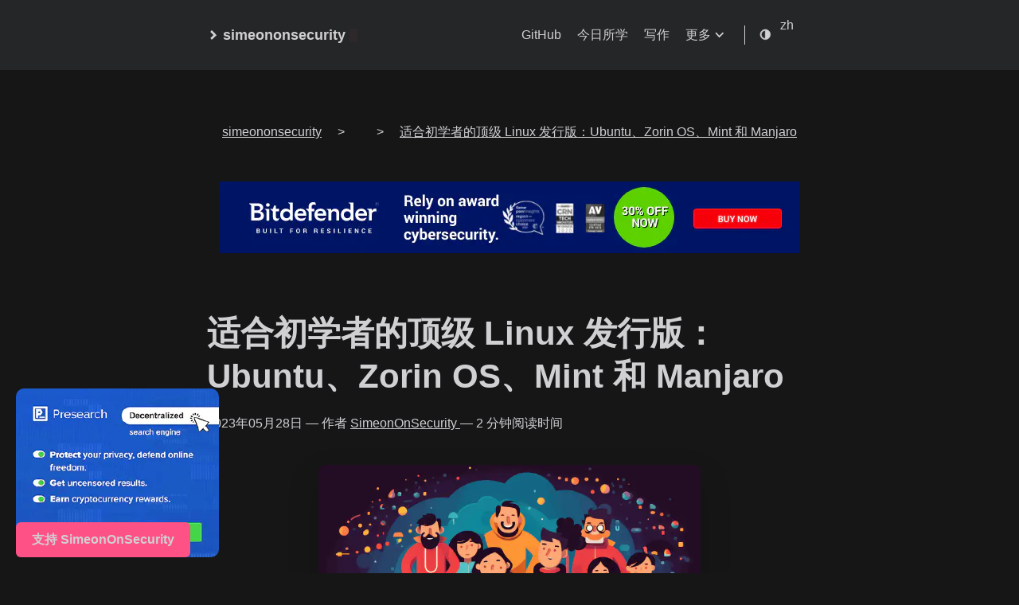

--- FILE ---
content_type: text/html; charset=utf-8
request_url: https://zh.simeononsecurity.com/articles/best-linux-distros-for-beginners/
body_size: 27813
content:
<!DOCTYPE html><html lang="zh" itemscope="" itemtype="http://schema.org/WebPage"><head><style>
    .utterances {
      position: relative;
      box-sizing: border-box;
      width: 100%;
      max-width: 760px;
      margin-left: auto;
      margin-right: auto;
    }
    .utterances-frame {
      color-scheme: light;
      position: absolute;
      left: 0;
      right: 0;
      width: 1px;
      min-width: 100%;
      max-width: 100%;
      height: 100%;
      border: 0;
    }
  </style><title itemprop="name">适合初学者的顶级 Linux 发行版：Ubuntu、Zorin OS、Mint 和 Manjaro</title><style>:root{--background:#fff;--background-secondary:#eaeaea;--header:#fafafa;--color:#222;--color-secondary:#999;--border-color:#dcdcdc;--phoneWidth:(max-width: 684px);--tabletWidth:(max-width: 900px);caret-color:transparent}body.dark-theme{--background:#161617;--background-secondary:#323337;--header:#252627;--color:#d0d0d3;--color-secondary:#73747b;--border-color:#4a4b50;--accent:#0066cc;--link:#00aaff;--success:#00cc66;--warning:#ffbb33;--error:#ff4444}@media(min-width:769px){@font-face{font-family:inter;font-style:normal;font-weight:450;font-display:swap;src:local('Inter Regular'),url(/assets/fonts/Inter-Regular.woff2)format("woff2"),}@font-face{font-family:inter;font-style:italic;font-weight:450;font-display:swap;src:local('Inter Italic'),url(/assets/fonts/Inter-Italic.woff2)format("woff2"),}@font-face{font-family:inter;font-style:normal;font-weight:500;font-display:swap;src:local('Inter Medium'),url(/assets/fonts/Inter-Medium.woff2)format("woff2"),}@font-face{font-family:inter;font-style:italic;font-weight:500;font-display:swap;src:local('Inter Medium Italic'),url(/assets/fonts/Inter-MediumItalic.woff2)format("woff2"),}@font-face{font-family:inter;font-style:normal;font-weight:700;font-display:swap;src:local('Inter Bold'),url(/assets/fonts/Inter-Bold.woff2)format("woff2"),}@font-face{font-family:inter;font-style:italic;font-weight:700;font-display:swap;src:local('Inter Bold Italic'),url(/assets/fonts/Inter-BoldItalic.woff2)format("woff2"),}}:root{--slnt:0;--GRAD:0}.slanted{--slnt:10}.grade-light{--GRAD:-200}.grade-normal{--GRAD:0}.grade-heavy{--GRAD:150}.slanted,.grade-light,.grade-normal,.grade-heavy{font-variation-settings:"slnt" var(--slnt),"GRAD" var(--GRAD)}.button,a.button,button{align-items:center;-webkit-appearance:none;-moz-appearance:none;appearance:none;background:#eaeaea;background:var(--background-secondary);border:1px solid transparent;border-radius:8px;display:flex;font-weight:500;justify-content:center;margin-bottom:5px;outline:0;padding:8px 18px;position:relative;text-align:center;text-decoration:none}a.read-more{background:0 0;box-shadow:none;display:inline-flex;font-weight:700;margin:20px 0;padding:0}.header{align-items:center;justify-content:center;position:relative;background:#fafafa;background:var(--header);display:flex;padding:20px}.header__right{align-items:center;display:flex;flex-direction:row}@media(max-width:683px){.header__right{flex-direction:row-reverse}}.header__inner{justify-content:space-between;margin:0 auto;max-width:100%;width:760px}.header__inner,.theme-toggle{align-items:center;display:flex}.theme-toggle{justify-content:center;line-height:1}.theme-toggler{fill:currentColor}.logo{align-items:center;display:flex;flex:none;font-weight:700;text-decoration:none}.logo__mark{align-items:center;display:inline-flex;margin-right:5px}.logo__mark .greater-icon{height:100%;width:.95rem}.logo__mark .greater-icon path{stroke:currentColor;stroke-width:8px}.logo__text{font-size:1.125rem}.logo__cursor{-webkit-animation:1s infinite cursor;animation:1s infinite cursor;background:#fe5186;border-radius:1px;display:inline-block;height:1rem;margin-left:5px;width:10px}@-webkit-keyframes cursor{0%,to{opacity:0}50%{opacity:1}}@keyframes cursor{0%,to{opacity:0}50%{opacity:1}}.menu{--color:rgba(0, 0, 0, 0.12);--shadow:0 8px 20px var(--color);border-right:1px solid;font-weight:500;margin-right:18px;padding-right:24px}@media(max-width:683px){.menu{background:#fafafa;background:var(--header);border:none;border-radius:5px;box-shadow:var(--shadow);list-style:none;margin:0;padding:5px;position:absolute;right:10px;top:50px;z-index:99}}.menu a{text-decoration:none}.menu__inner{align-items:center;display:flex;flex-wrap:wrap;justify-content:flex-end;list-style:none;margin:0;padding:0}.menu__inner--mobile{display:none}.menu__inner li{flex:none;text-align:left}.menu__inner li:not(:first-of-type){margin-left:20px}@media(max-width:683px){.menu__inner--desktop{display:none}.menu__inner--mobile{display:block}.menu__inner{align-items:flex-start;flex-direction:column;padding:0}.menu__inner li{margin-left:0!important;padding:10px}body{font-size:1rem}}.menu__sub-inner{list-style:none;margin:0;padding:0;position:relative}.menu__sub-inner:not(:only-child){margin-left:20px}.menu__sub-inner-more{background:#fafafa;background:var(--header);border-radius:5px;box-shadow:var(--shadow);left:0;list-style:none;margin:0;padding:5px;position:absolute;top:35px;z-index:99}.menu__sub-inner-more-trigger{align-items:center;display:inline-flex}.menu__sub-inner-more-trigger-icon{align-items:center;display:inline-flex;line-height:1;margin-left:3px;transform:rotate(90deg)}.menu__sub-inner-more-trigger-icon .greater-icon{height:100%;width:.95rem}.menu__sub-inner-more-trigger-icon .greater-icon path{stroke:currentColor;stroke-width:5px}.menu__inner .menu__sub-inner-more li{margin-left:0;white-space:nowrap}.menu__sub-inner-more li a{display:inline-block;padding:10px;width:100%}.menu-trigger{fill:currentColor;height:24px;margin-left:10px;width:24px}html{box-sizing:border-box}*,:after,:before{box-sizing:inherit}body{font-feature-settings:"liga","tnum","case","calt","zero","ss01","locl";text-rendering:optimizeLegibility;-webkit-font-smoothing:antialiased;-webkit-overflow-scrolling:touch;-webkit-text-size-adjust:100%;background-color:#fff;background-color:var(--background);color:#222;color:var(--color);font-family:Inter,-apple-system,BlinkMacSystemFont,Helvetica,segoe ui,Roboto,Oxygen-Sans,Ubuntu,Cantarell,helvetica neue,Verdana,Georgia,Arial,noto sans,liberation sans,sans-serif;font-size:1rem;font-weight:500;line-height:1.54;margin:0;padding:0}h1,h2{line-height:1.3}h1{font-size:2.625rem}h2{font-size:1.625rem}a{color:inherit}img{display:block;max-width:80%}figure{display:table;margin:25px 0;max-width:100%}figure figcaption{font-size:.9rem;margin-top:5px;opacity:.8}figure figcaption.center{text-align:center}ul{margin-left:40px;padding:0}.container{text-align:center}.container,.content{display:flex;flex-direction:column;justify-content:center}.content{align-items:center;flex:1 auto;margin:50px 0}@media(max-width:683px){h1{font-size:2rem}h2{font-size:1.4rem}ul{margin-left:20px}.content{margin-top:0}}.hidden{display:none}.post{margin:20px auto;max-width:800px;padding:20px;text-align:left;width:100%}@media(max-width:899px){.post{max-width:660px}}.post:not(:last-of-type){border-bottom:1px solid #dcdcdc;border-bottom:1px solid var(--border-color)}.post-meta{font-size:1rem;margin-bottom:10px}@media(max-width:683px){.post-meta{font-size:.85rem}}.post-title{font-size:2.625rem;margin:0 0 20px}@media(max-width:683px){.post-title{font-size:2rem}}.post-title a{text-decoration:none}.post-tags{display:inline-block;font-size:1rem;margin-bottom:20px;opacity:.5;color:var(--color)!important}.post-tags a{color:var(--color)!important;border:1px solid var(--color-secondary);align-items:center;text-decoration:none;text-shadow:.1px .1px .1px #000;min-width:48px;min-height:48px;padding:10px;display:inline-block}.dark-theme .post-tags a{color:var(--color)!important;border:1px solid var(--background);text-decoration:none;text-shadow:.1px .1px .1px #fff;border-radius:5px}.post-content{margin-top:30px}.post-cover{margin:40px -50px;max-width:860px;max-height:860px;width:auto;height:auto}.post-cover img{border-radius:8px;box-shadow:0 16px 40px rgba(0,0,0,.15);margin:0 auto;max-height:600px;max-width:85%;height:auto;width:auto;display:block}@media(max-width:899px){.post-cover{margin:20px 0;max-width:100%;max-height:300px;width:auto;height:auto}}.button{align-items:center;-webkit-appearance:none;-moz-appearance:none;appearance:none;background:#eaeaea;background:var(--background-secondary);border-radius:8px;display:inline-flex;font-size:1rem;font-weight:500;justify-content:center;max-width:40%;padding:0;position:relative}#myBtn{border:none;outline:0;padding:15px;border-radius:10px;display:none;position:fixed;bottom:20px;right:30px;z-index:99;background-color:#555;color:#fff;font-size:18px}svg{display:block;height:16px;width:16px;stroke:#ccc;stroke-width:2}.theme-toggle{margin-right:10px}@media(min-width:384px){img.post-cover{width:auto;height:auto;max-width:240px;max-height:135px;min-height:135px}}@media(min-width:780px){img.post-cover{width:auto;height:auto;max-width:480px;max-height:269px;min-height:269px}}@media(min-width:2560px){img.post-cover{width:auto;height:auto;max-width:731px;max-height:410px;min-height:410px}}.language-selector{position:relative;display:inline-block}.language_dropdown__menu{display:none;position:absolute;top:100%;left:0;z-index:1;list-style:none;padding:0;margin:0;background-color:var(--background);border:1px solid var(--border-color);border-top:none;border-radius:0 0 4px 4px}.language_dropdown__menu li{list-style:none;padding:6px 8px;font-size:14px;line-height:1.4em;color:var(--color);text-decoration:none}.language_dropdown__menu li a{color:var(--color);text-decoration:none}#breadcrumbs{display:flex;justify-content:center;align-items:center}#breadcrumbs,.breadcrumb-list,.breadcrumb-item,.breadcrumb-item a{list-style:none;display:flex;margin-left:10px;margin-right:10px;align-items:center}.breadcrumbs{list-style:none;margin:0;padding:0}.breadcrumbs li{color:var(--color-secondary);font-size:.9rem}.breadcrumbs li:last-child{font-weight:700;color:var(--color)}.breadcrumbs a{color:var(--color-secondary);text-decoration:none}.breadcrumbs a:hover{text-decoration:underline}.dark-theme .breadcrumbs li:last-child{color:#fff}.dark-theme .breadcrumbs a{color:#c8c8c8}@media screen and (max-width:768px){#breadcrumbs,.breadcrumb-list,.breadcrumb-item,.breadcrumb-item a{display:inline-block;margin:0;padding:0;min-width:0;align-items:baseline}.breadcrumbs li,.breadcrumbs a{padding:8px;margin-right:5px;font-size:.8rem;white-space:nowrap}.breadcrumbs a{border:1px solid var(--color-secondary);background-color:var(--color-secondary);color:#fff;border-radius:4px;text-align:center;transition:background-color .2s ease}.breadcrumbs a:hover{background-color:var(--color)}.breadcrumbs{white-space:nowrap;overflow:auto}}.sharebuttons,.sharebuttons ul{display:flex;margin:.25rem 0;align-items:center}.sharebuttons span{color:#bbb}.sharebuttons ul li{list-style:none;margin:0}.sharebuttons ul li a{margin:0 .5rem;display:block}.sharebuttons ul li:first-child a{margin:0 .2rem 0 .5rem}.sharebuttons ul li a svg{width:auto;height:1.1rem;display:block;stroke-width:.000001}.will-change{transition:250ms}nav.sharebuttons li>a:hover .will-change{fill:#444}.sharebuttons{stroke:none}@media(max-width:767px){.sharebuttons ul li a svg{min-width:48px;min-height:48px}.sharebuttons ul li{flex-basis:48px;margin:.2rem}.sharebuttons ul{display:flex;flex-wrap:wrap;justify-content:center}}.sponsor-button{display:flex;justify-content:center;align-items:center;position:fixed;bottom:20px;left:20px;z-index:9999}.sponsor-button a{background-color:var(--background-secondary);color:var(--color);padding:10px 20px;border-radius:6px;text-decoration:none;font-weight:700;display:flex;align-items:center;transition:background-color .3s,color .3s}.sponsor-button a:hover{background-color:#fe5186}.sponsor-button a span{margin:auto}@media(max-width:767px){.sponsor-button a::after{margin:auto}}#index-hr{max-width:800px;margin:20px}.menu-buttons{height:auto;width:auto;max-width:800px}.menu-buttons h2{text-align:left;margin:auto;margin-left:20px;padding-top:10px;padding-bottom:10px}.posts h2{text-align:left;margin:auto;margin-left:20px;padding-top:10px;padding-bottom:10px}.menu-button{display:inline-block;background-color:var(--color-secondary);color:var(--color);margin:5px;padding:20px;border-radius:10px}</style><link rel="stylesheet" href="https://zh.simeononsecurity.com/style-append.min.css" as="style" fetchpriority="low" onload="this.onload=null,this.rel=&quot;stylesheet&quot;"><link rel="prefetch" href="../../p/cdnjs/ajax/libs/font-awesome/6.5.1/css/all.min.css" as="style" fetchpriority="low"><link rel="preload" href="https://zh.simeononsecurity.com/assets/main.js" fetchpriority="high" as="script" type="text/javascript"><link rel="prefetch" href="https://zh.simeononsecurity.com/assets/prism.js" fetchpriority="low" type="text/javascript" media="(min-width: 769px)"><link rel="prefetch" href="https://zh.simeononsecurity.com/service-worker.js" fetchpriority="low" type="text/javascript"><link rel="prefetch" href="https://zh.simeononsecurity.com/js/instantpage-5.2.0.js" fetchpriority="low" type="text/javascript"><link rel="prefetch" href="https://zh.simeononsecurity.com/img/ads/presearch/ban-4_728x90.webp" fetchpriority="low" media="(min-width: 728px)"><link rel="prefetch" href="https://zh.simeononsecurity.com/img/ads/presearch/ban-5_468x60.webp" fetchpriority="low" media="(max-width: 727px) and (min-width: 468px)"><link rel="prefetch" href="https://zh.simeononsecurity.com/img/ads/presearch/ban-3_450x375.webp" fetchpriority="low" media="(max-width: 467px) and (min-width: 450px)"><link rel="prefetch" href="https://zh.simeononsecurity.com/img/ads/presearch/ban-3.jpg_255x212.gif" fetchpriority="high" media="(min-width: 900px)"><link rel="prefetch" href="https://zh.simeononsecurity.com/img/ads/orangewebsite/animation_728x90_728x90.gif" fetchpriority="low" media="(min-width: 728px)"><link rel="prefetch" href="https://zh.simeononsecurity.com/img/ads/orangewebsite/animation_468x60_468x60.gif" fetchpriority="low" media="(max-width: 727px) and (min-width: 468px)"><link rel="prefetch" href="https://zh.simeononsecurity.com/img/ads/orangewebsite/animation_336x280_255x212.webp" fetchpriority="high" media="(min-width: 900px)"><link rel="prefetch" href="https://zh.simeononsecurity.com/img/ads/pawnsapp/earn_money_general_728x90_728x90.webp" fetchpriority="low" media="(min-width: 728px)"><link rel="prefetch" href="https://zh.simeononsecurity.com/img/ads/pawnsapp/earn_money_general_468x60_468x60.webp" fetchpriority="low" media="(max-width: 727px) and (min-width: 468px)"><link rel="prefetch" href="https://zh.simeononsecurity.com/img/ads/pawnsapp/earn_money_general_300x300_450x375.webp" fetchpriority="low" media="(max-width: 467px) and (min-width: 450px)"><link rel="prefetch" href="https://zh.simeononsecurity.com/img/ads/pawnsapp/earn_money_general_300x300.png_255x212.gif" fetchpriority="high" media="(min-width: 900px)"><link rel="prefetch" href="https://zh.simeononsecurity.com/img/ads/earnapp/banner_website_200x200_255x255.webp" fetchpriority="high" media="(min-width: 900px)"><link rel="prefetch" href="https://zh.simeononsecurity.com/img/ads/amazon/audible-300x250_255x213.webp" fetchpriority="high" media="(min-width: 900px)"><link rel="prefetch" href="https://zh.simeononsecurity.com/img/ads/amazon/audible2_255x204.webp" fetchpriority="high" media="(min-width: 900px)"><link rel="prefetch" href="https://zh.simeononsecurity.com/img/ads/amazon/student_prime_300x250_255x213.webp" fetchpriority="high" media="(min-width: 900px)"><link rel="prefetch" href="https://zh.simeononsecurity.com/img/ads/traffmonetizer/make_passive_money_online_by_sharing_your_internet-728x90_728x90.webp" fetchpriority="low" media="(min-width: 728px)"><link rel="prefetch" href="https://zh.simeononsecurity.com/img/ads/traffmonetizer/make_passive_money_online_by_sharing_your_internet-728x90_468x58.webp" fetchpriority="low" media="(max-width: 727px) and (min-width: 468px)"><link rel="prefetch" href="https://zh.simeononsecurity.com/img/ads/traffmonetizer/make_passive_money_online_by_sharing_your_internet-1080x1080_450x450.webp" fetchpriority="low" media="(max-width: 467px) and (min-width: 450px)"><link rel="prefetch" href="https://zh.simeononsecurity.com/img/ads/traffmonetizer/make_passive_money_online_by_sharing_your_internet-1080x1080_255x255.webp" fetchpriority="high" media="(min-width: 900px)"><link rel="prefetch" href="https://zh.simeononsecurity.com/img/ads/startmail/startmail_728x90_728x90.webp" fetchpriority="low" media="(min-width: 728px)"><link rel="prefetch" href="https://zh.simeononsecurity.com/img/ads/startmail/startmail_468x60_468x60.webp" fetchpriority="low" media="(max-width: 727px) and (min-width: 468px)"><link rel="prefetch" href="https://zh.simeononsecurity.com/img/ads/startmail/startmail_1_500x500_450x450.webp" fetchpriority="low" media="(max-width: 467px) and (min-width: 450px)"><link rel="prefetch" href="https://zh.simeononsecurity.com/img/ads/traffmonetizer/make_passive_money_online_by_sharing_your_internet-1080x1080_450x450.webp" fetchpriority="low" media="(max-width: 467px) and (min-width: 450px)"><link rel="prefetch" href="https://zh.simeononsecurity.com/img/ads/startmail/startmail_1_500x500_255x255.webp" fetchpriority="high" media="(min-width: 900px)"><link rel="prefetch" href="https://zh.simeononsecurity.com/img/ads/startmail/startmail_2_500x500_255x255.webp" fetchpriority="high" media="(min-width: 900px)"><link rel="prefetch" href="https://zh.simeononsecurity.com/img/ads/bitdefender/bitwarden-business-728x90_728x90.webp" fetchpriority="low" media="(min-width: 728px)"><link rel="prefetch" href="https://zh.simeononsecurity.com/img/ads/bitdefender/bitwarden-business-320x50_320x50.webp" fetchpriority="low" media="(max-width: 727px) and (min-width: 468px)"><link rel="prefetch" href="https://zh.simeononsecurity.com/img/ads/startmail/startmail_2_500x500_255x255.webp" fetchpriority="low" media="(max-width: 467px) and (min-width: 450px)"><link rel="prefetch" href="https://zh.simeononsecurity.com/img/ads/bitdefender/bitwarden-business-300x250_255x212.webp" fetchpriority="high" media="(min-width: 900px)"><link rel="prefetch" href="https://zh.simeononsecurity.com/img/ads/bitdefender/bitwarden-300x250_255x212.webp" fetchpriority="high" media="(min-width: 900px)"><link rel="prefetch" href="https://zh.simeononsecurity.com/img/cover/an_illustration_showing_a_group_of_diverse_computer_users_731x410.webp" fetchpriority="low" media="(min-width: 1080px)"><link rel="prefetch" href="https://zh.simeononsecurity.com/img/cover/an_illustration_showing_a_group_of_diverse_computer_users_731x410.webp" fetchpriority="low" media="(min-width: 731px)"><link rel="prefetch" href="https://zh.simeononsecurity.com/img/cover/an_illustration_showing_a_group_of_diverse_computer_users_480x269.webp" fetchpriority="low" media="(max-width: 730px) and (min-width: 480px)"><link rel="prefetch" href="https://zh.simeononsecurity.com/img/cover/an_illustration_showing_a_group_of_diverse_computer_users_240x135.webp" fetchpriority="low" media="(max-width: 479px)"><link rel="preconnect" href="https://fonts.googleapis.com"><link rel="preconnect" href="https://fonts.gstatic.com"><link rel="preconnect" href="https://cloudfront.ne"><link rel="dns-prefetch" href="https://fonts.googleapis.com"><link rel="dns-prefetch" href="https://fonts.gstatic.com"><link rel="dns-prefetch" href="https://cloudfront.ne"><link rel="preconnect" href="https://pagead1.googlesyndication.com"><link rel="preconnect" href="https://pagead2.googlesyndication.com"><link rel="preconnect" href="https://securepubads.g.doubleclick.net"><link rel="preconnect" href="https://fundingchoicesmessages.google.com"><link rel="preconnect" href="https://www.google-analytics.com"><link rel="preconnect" href="https://google-analytics.com"><link rel="preconnect" href="https://cdn.jsdelivr.net"><link rel="preconnect" href="https://googleads.g.doubleclick.net"><link rel="preconnect" href="https://tpc.googlesyndication.com"><link rel="preconnect" href="https://googletagservices.com"><link rel="preconnect" href="https://www.gstatic.com"><link rel="preconnect" href="https://www.googletagmanager.com"><link rel="preconnect" href="https://static.cloudflareinsights.com"><link rel="preconnect" href="https://cdnjs.cloudflare.com"><link rel="preconnect" href="https://www.clarity.ms"><link rel="preconnect" href="https://router.infolinks.com"><link rel="preconnect" href="https://resources.infolinks.com"><link rel="preconnect" href="https://c.clarity.ms"><link rel="preconnect" href="https://w.clarity.ms"><link rel="preconnect" href="https://c.bing.com"><link rel="preconnect" href="https://groot.mailerlite.com"><link rel="preconnect" href="https://assets.mailerlite.com"><link rel="preconnect" href="https://assets.mlcdn.com"><link rel="dns-prefetch" href="https://pagead1.googlesyndication.com"><link rel="dns-prefetch" href="https://pagead2.googlesyndication.com"><link rel="dns-prefetch" href="https://securepubads.g.doubleclick.net"><link rel="dns-prefetch" href="https://fundingchoicesmessages.google.com"><link rel="dns-prefetch" href="https://www.google-analytics.com"><link rel="dns-prefetch" href="https://google-analytics.com"><link rel="dns-prefetch" href="https://cdn.jsdelivr.net"><link rel="dns-prefetch" href="https://googleads.g.doubleclick.net"><link rel="dns-prefetch" href="https://tpc.googlesyndication.com"><link rel="dns-prefetch" href="https://googletagservices.com"><link rel="dns-prefetch" href="https://www.gstatic.com"><link rel="dns-prefetch" href="https://www.googletagmanager.com"><link rel="dns-prefetch" href="https://static.cloudflareinsights.com"><link rel="dns-prefetch" href="https://cdnjs.cloudflare.com"><link rel="dns-prefetch" href="https://www.clarity.ms"><link rel="dns-prefetch" href="https://router.infolinks.com"><link rel="dns-prefetch" href="https://resources.infolinks.com"><link rel="dns-prefetch" href="https://c.clarity.ms"><link rel="dns-prefetch" href="https://w.clarity.ms"><link rel="dns-prefetch" href="https://c.bing.com"><link rel="dns-prefetch" href="https://groot.mailerlite.com"><link rel="dns-prefetch" href="https://assets.mailerlite.com"><link rel="dns-prefetch" href="https://assets.mlcdn.com"><link rel="preconnect" href="https://utteranc.es"><link rel="dns-prefetch" href="https://utteranc.es"><link rel="prefetch" href="../../p/clarity.js" type="text/javascript" fetchpriority="high" crossorigin="anonymous"><link rel="prefetch" href="https://pagead2.googlesyndication.com/pagead/managed/js/adsense/m202307180101/show_ads_impl_with_ama_fy2021.js?client=ca-pub-7261983457890123&amp;plah=simeononsecurity.com" type="text/javascript" fetchpriority="low" crossorigin="anonymous" media="(min-width: 900px)"><link rel="prefetch" href="../../p/lidar.js" type="text/javascript" fetchpriority="low" crossorigin="anonymous" media="(min-width: 900px)"><link rel="prefetch" href="../../p/g/collect" type="text/javascript" fetchpriority="low" crossorigin="anonymous" media="(min-width: 900px)"><link rel="prefetch" href="../../p/recaptcha/api.js" type="text/javascript" fetchpriority="low" crossorigin="anonymous"><link rel="prefetch" href="../../p/fundingchoices.js" type="text/javascript" fetchpriority="low" crossorigin="anonymous" media="(min-width: 900px)"><link rel="prefetch" href="../../p/infolinks_main.js" type="text/javascript" fetchpriority="low" crossorigin="anonymous" media="(min-width: 900px)"><link rel="preload" href="https://utteranc.es/client.js" as="script" type="text/javascript" fetchpriority="low" crossorigin="anonymous"><link rel="prefetch" href="../../p/jsdelivr/npm/@justinribeiro/lite-youtube@1.5.0/lite-youtube.js" type="text/javascript" fetchpriority="low" crossorigin="anonymous"><script type="application/ld+json">{"@context":"https://schema.org","@type":"Article","mainEntityOfPage":{"@type":"WebPage","@id":"https:\/\/zh.simeononsecurity.com\/articles\/best-linux-distros-for-beginners\/"},"headline":"适合初学者的顶级 Linux 发行版：Ubuntu、Zorin OS、Mint 和 Manjaro","url":"https:\/\/zh.simeononsecurity.com\/articles\/best-linux-distros-for-beginners\/","datePublished":"2023-05-28","author":{"@type":"Person","name":"SimeonOnSecurity","url":"https:\/\/zh.simeononsecurity.com\/authors\/simeononsecurity"},"image":{"@type":"ImageObject","url":"\/img\/cover\/An_illustration_showing_a_group_of_diverse_computer_users.png"}}</script><link rel="preload" href="../../fonts/Inter-Regular.woff2" as="font" type="font/woff2" media="(min-width: 769px)" fetchpriority="high"><link rel="preload" href="../../fonts/Inter-Bold.woff2" as="font" type="font/woff2" media="(min-width: 769px)" fetchpriority="high"><meta charset="utf-8"><meta property="og:title" content="适合初学者的顶级 Linux 发行版：Ubuntu、Zorin OS、Mint 和 Manjaro"><meta property="og:description" content="发现最适合初学者的 Linux 发行版，包括 Ubuntu、Zorin OS、Linux Mint 和 Manjaro，它们提供友好的用户界面和出色的社区支持。"><meta property="og:type" content="article"><meta property="og:url" content="https://zh.simeononsecurity.com/articles/best-linux-distros-for-beginners/"><meta property="og:image" content="https://zh.simeononsecurity.com/img/cover/an_illustration_showing_a_group_of_diverse_computer_users_1200x630.webp"><meta itemprop="image" content="https://zh.simeononsecurity.com/img/cover/an_illustration_showing_a_group_of_diverse_computer_users_1200x630.webp"><meta property="article:published_time" content="2023-05-28T00:00:00+00:00"><meta property="article:modified_time" content="2025-01-12T14:41:30-06:00"><meta property="og:site_name" content="SimeonOnSecurity"><meta property="og:site_name" content="simeononsecurity.com"><meta property="og:title" content="适合初学者的顶级 Linux 发行版：Ubuntu、Zorin OS、Mint 和 Manjaro"><meta property="og:description" content="发现最适合初学者的 Linux 发行版，包括 Ubuntu、Zorin OS、Linux Mint 和 Manjaro，它们提供友好的用户界面和出色的社区支持。"><meta property="og:type" content="article"><meta property="og:url" content="https://zh.simeononsecurity.com/articles/best-linux-distros-for-beginners/"><meta property="og:website" content="https://zh.simeononsecurity.com/articles/best-linux-distros-for-beginners/"><link rel="alternate" hreflang="zh" href="https://zh.simeononsecurity.com/articles/best-linux-distros-for-beginners/" title="中文"><meta property="article:published_time" content="2023-05-28T00:00:00+00:00"><meta property="article:modified_time" content="2025-01-12T14:41:30-06:00"><meta property="og:site_name" content="SimeonOnSecurity"><base href="https://zh.simeononsecurity.com/articles/best-linux-distros-for-beginners/"><link rel="canonical" href="https://zh.simeononsecurity.com/articles/best-linux-distros-for-beginners/"><meta itemprop="description" content="发现最适合初学者的 Linux 发行版，包括 Ubuntu、Zorin OS、Linux Mint 和 Manjaro，它们提供友好的用户界面和出色的社区支持。"><meta itemprop="name" content="simeononsecurity"><meta name="HandheldFriendly" content="True"><meta name="apple-mobile-web-app-capable" content="yes"><meta name="apple-mobile-web-app-status-bar-style" content="black-translucent"><meta name="apple-mobile-web-app-title" content="SimeonOnSecurity"><meta name="apple-touch-fullscreen" content="yes"><meta name="application-name" content="适合初学者的顶级 Linux 发行版：Ubuntu、Zorin OS、Mint 和 Manjaro"><meta name="copyright" content="SimeonOnSecurity"><meta name="coverage" content="Worldwide"><meta name="description" content="发现最适合初学者的 Linux 发行版，包括 Ubuntu、Zorin OS、Linux Mint 和 Manjaro，它们提供友好的用户界面和出色的社区支持。"><meta name="distribution" content="Global"><meta name="googlebot" content="index,follow"><meta name="imagemode" content="force"><meta name="keywords" content="Linux 发行版,乌班图,佐林操作系统,Linux Mint,Manjaro,初学者,友好的用户界面,硬件兼容性,社区支持,开放源代码,基于 Debian,类似 Windows 的界面,滚动释放,肉桂桌面环境,Xfce 桌面环境,KDE Plasma 桌面环境,GNOME 桌面环境,软件储存库,综合文献,预装软件,最新软件更新,任务栏,开始菜单,系统匣,多媒体编解码器,软件包管理器,支持性社区,政府法规,法律合规性,安全计算经验,"><meta name="msapplication-TileColor" content="#000000"><meta name="msapplication-tap-highlight" content="no"><meta name="revisit-after" content="1 days"><meta name="robots" content="index, follow, max-image-preview:large, max-snippet:-1, max-video-preview:-1"><meta name="theme-color" content="#000000"><meta name="url" content="https://zh.simeononsecurity.com/articles/best-linux-distros-for-beginners/"><meta name="viewport" content="width=device-width,initial-scale=1"><meta itemprop="datePublished" content="2023-05-28T00:00:00+00:00"><meta itemprop="dateModified" content="2025-01-12T14:41:30-06:00"><meta itemprop="wordCount" content="216"><meta itemprop="keywords" content="simeononsecurity, blog, Linux 发行版,乌班图,佐林操作系统,Linux Mint,Manjaro,初学者,友好的用户界面,硬件兼容性,社区支持,开放源代码,基于 Debian,类似 Windows 的界面,滚动释放,肉桂桌面环境,Xfce 桌面环境,KDE Plasma 桌面环境,GNOME 桌面环境,软件储存库,综合文献,预装软件,最新软件更新,任务栏,开始菜单,系统匣,多媒体编解码器,软件包管理器,支持性社区,政府法规,法律合规性,安全计算经验,"><link rel="sitemap" type="application/xml" title="Sitemap" href="https://zh.simeononsecurity.com//sitemap.xml"><meta name="wot-verification" content="6f61f29924a4306850a8"><meta name="wot-verification" content="866aed4ded9a4c712ac6"><script type="application/ld+json">{"@context":"https://schema.org","@type":"Article","articleSection":"articles","name":"适合初学者的顶级 Linux 发行版：Ubuntu、Zorin OS、Mint 和 Manjaro","headline":"适合初学者的顶级 Linux 发行版：Ubuntu、Zorin OS、Mint 和 Manjaro","alternativeHeadline":"","description":"发现最适合初学者的 Linux 发行版，包括 Ubuntu、Zorin OS、Linux Mint 和 Manjaro，它们提供友好的用户界面和出色的社区支持。","inLanguage":"zh","isFamilyFriendly":true,"author":{"@type":"Person","name":"","additionalName":"","url":"https:\/\/zh.simeononsecurity.com\/","sameAs":[["https://forum.arduino.cc/u/simeononsecurity","https://galaxy.ansible.com/ui/namespaces/simeononsecurity/","https://dev.azure.com/simeononsecurity/SimeonOnSecurity","https://dev.to/simeononsecurity","https://discord.gg/FGQmksA4MA","https://hub.docker.com/u/simeononsecurity","https://dochub.com/simeononsecurity","https://addons.mozilla.org/en-US/firefox/user/18064722/","https://github.com/simeononsecurity","https://g.dev/simeononsecurity","https://grabcad.com/simeon.onsecurity-1","https://hackaday.io/SimeonOnSecurity","https://www.hackster.io/simeononsecurity/","https://simeononsecurity.hashnode.dev","https://www.instructables.com/member/SimeonOnSecurity/","https://linktr.ee/simeononsecurity","https://infosec.exchange/@simeononsecurity","https://medium.com/@simeononsecurity","https://answers.microsoft.com/en-us/profile/a4fafd59-9d3e-4488-95b3-dc0e6d8154b2?activeViewTab=Profile\u0026updated=1","https://learn.microsoft.com/en-us/users/SimeonOnSecurity","https://techcommunity.microsoft.com/t5/user/viewprofilepage/user-id/2079929#profile","https://www.minds.com/simeononsecurity","https://www.npmjs.com/~simeononsecurity","https://www.powershellgallery.com/profiles/SimeonOnSecurity","https://pypi.org/user/SimeonOnSecurity/","https://www.reddit.com/user/simeonsecurity","https://stackoverflow.com/users/22727019/simeononsecurity","https://substack.com/@simeononsecurity","https://tryhackme.com/p/simeononsecurity","https://twitter.com/SimeonSecurity","https://www.youtube.com/@SimeonOnSecurity"]]},"mainEntityOfPage":{"@type":"WebPage","@id":"https:\/\/zh.simeononsecurity.com\/articles\/best-linux-distros-for-beginners\/"},"publisher":{"@type":"Organization","name":"simeononsecurity","url":"https:\/\/zh.simeononsecurity.com\/","sameAs":[["https://forum.arduino.cc/u/simeononsecurity","https://galaxy.ansible.com/ui/namespaces/simeononsecurity/","https://dev.azure.com/simeononsecurity/SimeonOnSecurity","https://dev.to/simeononsecurity","https://discord.gg/FGQmksA4MA","https://hub.docker.com/u/simeononsecurity","https://dochub.com/simeononsecurity","https://addons.mozilla.org/en-US/firefox/user/18064722/","https://github.com/simeononsecurity","https://g.dev/simeononsecurity","https://grabcad.com/simeon.onsecurity-1","https://hackaday.io/SimeonOnSecurity","https://www.hackster.io/simeononsecurity/","https://simeononsecurity.hashnode.dev","https://www.instructables.com/member/SimeonOnSecurity/","https://linktr.ee/simeononsecurity","https://infosec.exchange/@simeononsecurity","https://medium.com/@simeononsecurity","https://answers.microsoft.com/en-us/profile/a4fafd59-9d3e-4488-95b3-dc0e6d8154b2?activeViewTab=Profile\u0026updated=1","https://learn.microsoft.com/en-us/users/SimeonOnSecurity","https://techcommunity.microsoft.com/t5/user/viewprofilepage/user-id/2079929#profile","https://www.minds.com/simeononsecurity","https://www.npmjs.com/~simeononsecurity","https://www.powershellgallery.com/profiles/SimeonOnSecurity","https://pypi.org/user/SimeonOnSecurity/","https://www.reddit.com/user/simeonsecurity","https://stackoverflow.com/users/22727019/simeononsecurity","https://substack.com/@simeononsecurity","https://tryhackme.com/p/simeononsecurity","https://twitter.com/SimeonSecurity","https://www.youtube.com/@SimeonOnSecurity"]],"logo":{"@type":"ImageObject","url":"https:\/\/zh.simeononsecurity.com\/img\/banner.png","width":"32","height":"32"}},"datePublished":"2023-05-28T00:00:00.00Z","dateModified":"2025-01-12T14:41:30.00Z","image":{"@type":"ImageObject","contentUrl":"https:\/\/zh.simeononsecurity.com\/img\/cover\/an_illustration_showing_a_group_of_diverse_computer_users_1200x630.webp","license":"https://simeononsecurity.com/termsandconditions/","acquireLicensePage":"https://simeononsecurity.com/contactus/","creditText":"SimeonOnSecurity","creator":{"@type":"Person","name":" ","url":"","sameAs":[["https://forum.arduino.cc/u/simeononsecurity","https://galaxy.ansible.com/ui/namespaces/simeononsecurity/","https://dev.azure.com/simeononsecurity/SimeonOnSecurity","https://dev.to/simeononsecurity","https://discord.gg/FGQmksA4MA","https://hub.docker.com/u/simeononsecurity","https://dochub.com/simeononsecurity","https://addons.mozilla.org/en-US/firefox/user/18064722/","https://github.com/simeononsecurity","https://g.dev/simeononsecurity","https://grabcad.com/simeon.onsecurity-1","https://hackaday.io/SimeonOnSecurity","https://www.hackster.io/simeononsecurity/","https://simeononsecurity.hashnode.dev","https://www.instructables.com/member/SimeonOnSecurity/","https://linktr.ee/simeononsecurity","https://infosec.exchange/@simeononsecurity","https://medium.com/@simeononsecurity","https://answers.microsoft.com/en-us/profile/a4fafd59-9d3e-4488-95b3-dc0e6d8154b2?activeViewTab=Profile\u0026updated=1","https://learn.microsoft.com/en-us/users/SimeonOnSecurity","https://techcommunity.microsoft.com/t5/user/viewprofilepage/user-id/2079929#profile","https://www.minds.com/simeononsecurity","https://www.npmjs.com/~simeononsecurity","https://www.powershellgallery.com/profiles/SimeonOnSecurity","https://pypi.org/user/SimeonOnSecurity/","https://www.reddit.com/user/simeonsecurity","https://stackoverflow.com/users/22727019/simeononsecurity","https://substack.com/@simeononsecurity","https://tryhackme.com/p/simeononsecurity","https://twitter.com/SimeonSecurity","https://www.youtube.com/@SimeonOnSecurity"]]},"copyrightNotice":"SimeonOnSecurity"},"url":"https:\/\/zh.simeononsecurity.com\/articles\/best-linux-distros-for-beginners\/","genre":["Linux 发行版","乌班图","佐林操作系统","Linux Mint","Manjaro","初学者","友好的用户界面","硬件兼容性","社区支持","开放源代码","基于 Debian","类似 Windows 的界面","滚动释放","肉桂桌面环境","Xfce 桌面环境","KDE Plasma 桌面环境","GNOME 桌面环境","软件储存库","综合文献","预装软件","最新软件更新","任务栏","开始菜单","系统匣","多媒体编解码器","软件包管理器","支持性社区","政府法规","法律合规性","安全计算经验"],"keywords":["Linux 发行版","乌班图","佐林操作系统","Linux Mint","Manjaro","初学者","友好的用户界面","硬件兼容性","社区支持","开放源代码","基于 Debian","类似 Windows 的界面","滚动释放","肉桂桌面环境","Xfce 桌面环境","KDE Plasma 桌面环境","GNOME 桌面环境","软件储存库","综合文献","预装软件","最新软件更新","任务栏","开始菜单","系统匣","多媒体编解码器","软件包管理器","支持性社区","政府法规","法律合规性","安全计算经验"],"speakable":{"@type":"SpeakableSpecification","xpath":["//title","//meta[@name='description']/@content","//body"]}}</script><meta name="twitter:card" content="summary_large_image"><meta name="twitter:image" content="https://zh.simeononsecurity.com/img/cover/an_illustration_showing_a_group_of_diverse_computer_users_1200x630.webp"><meta name="twitter:title" content="适合初学者的顶级 Linux 发行版：Ubuntu、Zorin OS、Mint 和 Manjaro"><meta name="twitter:description" content="发现最适合初学者的 Linux 发行版，包括 Ubuntu、Zorin OS、Linux Mint 和 Manjaro，它们提供友好的用户界面和出色的社区支持。"><link rel="feed" type="application/xml" title="simeononsecurity RSS Feed" hreflang="x-default" href="https://simeononsecurity.com/index.xml"><link rel="alternate" title="适合初学者的顶级 Linux 发行版：Ubuntu、Zorin OS、Mint 和 Manjaro in English" href="https://simeononsecurity.com/articles/best-linux-distros-for-beginners/" hreflang="en"><link rel="feed" type="application/xml" title="simeononsecurity RSS Feed in English" hreflang="en" href="https://simeononsecurity.com/index.xml"><link rel="feed" type="application/xml" title="simeononsecurity RSS All Feed in English" hreflang="en" href="https://simeononsecurity.com/rssall.xml"><link rel="feed" type="application/xml" title="simeononsecurity RSS Full Text Feed in English" hreflang="en" href="https://simeononsecurity.com/fulltext.xml"><link rel="sitemap" type="application/xml" title="simeononsecurity Sitemap in English" hreflang="en" href="https://simeononsecurity.com/sitemap.xml"><link rel="sitemap" type="application/xml" title="simeononsecurity Sitemap Index in English" hreflang="en" href="https://simeononsecurity.com/sitemap-index.xml"><link rel="sitemap" type="application/xml" title="simeononsecurity Images Sitemap in English" hreflang="en" href="https://simeononsecurity.com/imagessitemap.xml"><link rel="sitemap" type="application/xml" title="simeononsecurity News Sitemap in English" hreflang="en" href="https://simeononsecurity.com/news.xml"><link rel="preconnect" href="https://simeononsecurity.com"><link rel="dns-prefetch" href="https://simeononsecurity.com"><link rel="alternate" title="适合初学者的顶级 Linux 发行版：Ubuntu、Zorin OS、Mint 和 Manjaro in Deutsch" href="https://de.simeononsecurity.com/articles/best-linux-distros-for-beginners/" hreflang="de"><link rel="feed" type="application/xml" title="simeononsecurity RSS Feed in Deutsch" hreflang="de" href="https://de.simeononsecurity.com/index.xml"><link rel="feed" type="application/xml" title="simeononsecurity RSS All Feed in Deutsch" hreflang="de" href="https://de.simeononsecurity.com/rssall.xml"><link rel="feed" type="application/xml" title="simeononsecurity RSS Full Text Feed in Deutsch" hreflang="de" href="https://de.simeononsecurity.com/fulltext.xml"><link rel="sitemap" type="application/xml" title="simeononsecurity Sitemap in Deutsch" hreflang="de" href="https://de.simeononsecurity.com/sitemap.xml"><link rel="sitemap" type="application/xml" title="simeononsecurity Sitemap Index in Deutsch" hreflang="de" href="https://de.simeononsecurity.com/sitemap-index.xml"><link rel="sitemap" type="application/xml" title="simeononsecurity Images Sitemap in Deutsch" hreflang="de" href="https://de.simeononsecurity.com/imagessitemap.xml"><link rel="sitemap" type="application/xml" title="simeononsecurity News Sitemap in Deutsch" hreflang="de" href="https://de.simeononsecurity.com/news.xml"><link rel="preconnect" href="https://de.simeononsecurity.com"><link rel="dns-prefetch" href="https://de.simeononsecurity.com"><link rel="alternate" title="适合初学者的顶级 Linux 发行版：Ubuntu、Zorin OS、Mint 和 Manjaro in Español" href="https://es.simeononsecurity.com/articles/best-linux-distros-for-beginners/" hreflang="es"><link rel="feed" type="application/xml" title="simeononsecurity RSS Feed in Español" hreflang="es" href="https://es.simeononsecurity.com/index.xml"><link rel="feed" type="application/xml" title="simeononsecurity RSS All Feed in Español" hreflang="es" href="https://es.simeononsecurity.com/rssall.xml"><link rel="feed" type="application/xml" title="simeononsecurity RSS Full Text Feed in Español" hreflang="es" href="https://es.simeononsecurity.com/fulltext.xml"><link rel="sitemap" type="application/xml" title="simeononsecurity Sitemap in Español" hreflang="es" href="https://es.simeononsecurity.com/sitemap.xml"><link rel="sitemap" type="application/xml" title="simeononsecurity Sitemap Index in Español" hreflang="es" href="https://es.simeononsecurity.com/sitemap-index.xml"><link rel="sitemap" type="application/xml" title="simeononsecurity Images Sitemap in Español" hreflang="es" href="https://es.simeononsecurity.com/imagessitemap.xml"><link rel="sitemap" type="application/xml" title="simeononsecurity News Sitemap in Español" hreflang="es" href="https://es.simeononsecurity.com/news.xml"><link rel="preconnect" href="https://es.simeononsecurity.com"><link rel="dns-prefetch" href="https://es.simeononsecurity.com"><link rel="alternate" title="适合初学者的顶级 Linux 发行版：Ubuntu、Zorin OS、Mint 和 Manjaro in Français" href="https://fr.simeononsecurity.com/articles/best-linux-distros-for-beginners/" hreflang="fr"><link rel="feed" type="application/xml" title="simeononsecurity RSS Feed in Français" hreflang="fr" href="https://fr.simeononsecurity.com/index.xml"><link rel="feed" type="application/xml" title="simeononsecurity RSS All Feed in Français" hreflang="fr" href="https://fr.simeononsecurity.com/rssall.xml"><link rel="feed" type="application/xml" title="simeononsecurity RSS Full Text Feed in Français" hreflang="fr" href="https://fr.simeononsecurity.com/fulltext.xml"><link rel="sitemap" type="application/xml" title="simeononsecurity Sitemap in Français" hreflang="fr" href="https://fr.simeononsecurity.com/sitemap.xml"><link rel="sitemap" type="application/xml" title="simeononsecurity Sitemap Index in Français" hreflang="fr" href="https://fr.simeononsecurity.com/sitemap-index.xml"><link rel="sitemap" type="application/xml" title="simeononsecurity Images Sitemap in Français" hreflang="fr" href="https://fr.simeononsecurity.com/imagessitemap.xml"><link rel="sitemap" type="application/xml" title="simeononsecurity News Sitemap in Français" hreflang="fr" href="https://fr.simeononsecurity.com/news.xml"><link rel="preconnect" href="https://fr.simeononsecurity.com"><link rel="dns-prefetch" href="https://fr.simeononsecurity.com"><link rel="alternate" title="适合初学者的顶级 Linux 发行版：Ubuntu、Zorin OS、Mint 和 Manjaro in Italiano" href="https://it.simeononsecurity.com/articles/best-linux-distros-for-beginners/" hreflang="it"><link rel="feed" type="application/xml" title="simeononsecurity RSS Feed in Italiano" hreflang="it" href="https://it.simeononsecurity.com/index.xml"><link rel="feed" type="application/xml" title="simeononsecurity RSS All Feed in Italiano" hreflang="it" href="https://it.simeononsecurity.com/rssall.xml"><link rel="feed" type="application/xml" title="simeononsecurity RSS Full Text Feed in Italiano" hreflang="it" href="https://it.simeononsecurity.com/fulltext.xml"><link rel="sitemap" type="application/xml" title="simeononsecurity Sitemap in Italiano" hreflang="it" href="https://it.simeononsecurity.com/sitemap.xml"><link rel="sitemap" type="application/xml" title="simeononsecurity Sitemap Index in Italiano" hreflang="it" href="https://it.simeononsecurity.com/sitemap-index.xml"><link rel="sitemap" type="application/xml" title="simeononsecurity Images Sitemap in Italiano" hreflang="it" href="https://it.simeononsecurity.com/imagessitemap.xml"><link rel="sitemap" type="application/xml" title="simeononsecurity News Sitemap in Italiano" hreflang="it" href="https://it.simeononsecurity.com/news.xml"><link rel="preconnect" href="https://it.simeononsecurity.com"><link rel="dns-prefetch" href="https://it.simeononsecurity.com"><link rel="alternate" title="适合初学者的顶级 Linux 发行版：Ubuntu、Zorin OS、Mint 和 Manjaro in 日本語" href="https://ja.simeononsecurity.com/articles/best-linux-distros-for-beginners/" hreflang="ja"><link rel="feed" type="application/xml" title="simeononsecurity RSS Feed in 日本語" hreflang="ja" href="https://ja.simeononsecurity.com/index.xml"><link rel="feed" type="application/xml" title="simeononsecurity RSS All Feed in 日本語" hreflang="ja" href="https://ja.simeononsecurity.com/rssall.xml"><link rel="feed" type="application/xml" title="simeononsecurity RSS Full Text Feed in 日本語" hreflang="ja" href="https://ja.simeononsecurity.com/fulltext.xml"><link rel="sitemap" type="application/xml" title="simeononsecurity Sitemap in 日本語" hreflang="ja" href="https://ja.simeononsecurity.com/sitemap.xml"><link rel="sitemap" type="application/xml" title="simeononsecurity Sitemap Index in 日本語" hreflang="ja" href="https://ja.simeononsecurity.com/sitemap-index.xml"><link rel="sitemap" type="application/xml" title="simeononsecurity Images Sitemap in 日本語" hreflang="ja" href="https://ja.simeononsecurity.com/imagessitemap.xml"><link rel="sitemap" type="application/xml" title="simeononsecurity News Sitemap in 日本語" hreflang="ja" href="https://ja.simeononsecurity.com/news.xml"><link rel="preconnect" href="https://ja.simeononsecurity.com"><link rel="dns-prefetch" href="https://ja.simeononsecurity.com"><link rel="alternate" title="适合初学者的顶级 Linux 发行版：Ubuntu、Zorin OS、Mint 和 Manjaro in Nederlands" href="https://nl.simeononsecurity.com/articles/best-linux-distros-for-beginners/" hreflang="nl"><link rel="feed" type="application/xml" title="simeononsecurity RSS Feed in Nederlands" hreflang="nl" href="https://nl.simeononsecurity.com/index.xml"><link rel="feed" type="application/xml" title="simeononsecurity RSS All Feed in Nederlands" hreflang="nl" href="https://nl.simeononsecurity.com/rssall.xml"><link rel="feed" type="application/xml" title="simeononsecurity RSS Full Text Feed in Nederlands" hreflang="nl" href="https://nl.simeononsecurity.com/fulltext.xml"><link rel="sitemap" type="application/xml" title="simeononsecurity Sitemap in Nederlands" hreflang="nl" href="https://nl.simeononsecurity.com/sitemap.xml"><link rel="sitemap" type="application/xml" title="simeononsecurity Sitemap Index in Nederlands" hreflang="nl" href="https://nl.simeononsecurity.com/sitemap-index.xml"><link rel="sitemap" type="application/xml" title="simeononsecurity Images Sitemap in Nederlands" hreflang="nl" href="https://nl.simeononsecurity.com/imagessitemap.xml"><link rel="sitemap" type="application/xml" title="simeononsecurity News Sitemap in Nederlands" hreflang="nl" href="https://nl.simeononsecurity.com/news.xml"><link rel="preconnect" href="https://nl.simeononsecurity.com"><link rel="dns-prefetch" href="https://nl.simeononsecurity.com"><link rel="alternate" title="适合初学者的顶级 Linux 发行版：Ubuntu、Zorin OS、Mint 和 Manjaro in Polski" href="https://pl.simeononsecurity.com/articles/best-linux-distros-for-beginners/" hreflang="pl"><link rel="feed" type="application/xml" title="simeononsecurity RSS Feed in Polski" hreflang="pl" href="https://pl.simeononsecurity.com/index.xml"><link rel="feed" type="application/xml" title="simeononsecurity RSS All Feed in Polski" hreflang="pl" href="https://pl.simeononsecurity.com/rssall.xml"><link rel="feed" type="application/xml" title="simeononsecurity RSS Full Text Feed in Polski" hreflang="pl" href="https://pl.simeononsecurity.com/fulltext.xml"><link rel="sitemap" type="application/xml" title="simeononsecurity Sitemap in Polski" hreflang="pl" href="https://pl.simeononsecurity.com/sitemap.xml"><link rel="sitemap" type="application/xml" title="simeononsecurity Sitemap Index in Polski" hreflang="pl" href="https://pl.simeononsecurity.com/sitemap-index.xml"><link rel="sitemap" type="application/xml" title="simeononsecurity Images Sitemap in Polski" hreflang="pl" href="https://pl.simeononsecurity.com/imagessitemap.xml"><link rel="sitemap" type="application/xml" title="simeononsecurity News Sitemap in Polski" hreflang="pl" href="https://pl.simeononsecurity.com/news.xml"><link rel="preconnect" href="https://pl.simeononsecurity.com"><link rel="dns-prefetch" href="https://pl.simeononsecurity.com"><link rel="alternate" title="适合初学者的顶级 Linux 发行版：Ubuntu、Zorin OS、Mint 和 Manjaro in Română" href="https://ro.simeononsecurity.com/articles/best-linux-distros-for-beginners/" hreflang="ro"><link rel="feed" type="application/xml" title="simeononsecurity RSS Feed in Română" hreflang="ro" href="https://ro.simeononsecurity.com/index.xml"><link rel="feed" type="application/xml" title="simeononsecurity RSS All Feed in Română" hreflang="ro" href="https://ro.simeononsecurity.com/rssall.xml"><link rel="feed" type="application/xml" title="simeononsecurity RSS Full Text Feed in Română" hreflang="ro" href="https://ro.simeononsecurity.com/fulltext.xml"><link rel="sitemap" type="application/xml" title="simeononsecurity Sitemap in Română" hreflang="ro" href="https://ro.simeononsecurity.com/sitemap.xml"><link rel="sitemap" type="application/xml" title="simeononsecurity Sitemap Index in Română" hreflang="ro" href="https://ro.simeononsecurity.com/sitemap-index.xml"><link rel="sitemap" type="application/xml" title="simeononsecurity Images Sitemap in Română" hreflang="ro" href="https://ro.simeononsecurity.com/imagessitemap.xml"><link rel="sitemap" type="application/xml" title="simeononsecurity News Sitemap in Română" hreflang="ro" href="https://ro.simeononsecurity.com/news.xml"><link rel="preconnect" href="https://ro.simeononsecurity.com"><link rel="dns-prefetch" href="https://ro.simeononsecurity.com"><link rel="alternate" title="适合初学者的顶级 Linux 发行版：Ubuntu、Zorin OS、Mint 和 Manjaro in Русский" href="https://ru.simeononsecurity.com/articles/best-linux-distros-for-beginners/" hreflang="ru"><link rel="feed" type="application/xml" title="simeononsecurity RSS Feed in Русский" hreflang="ru" href="https://ru.simeononsecurity.com/index.xml"><link rel="feed" type="application/xml" title="simeononsecurity RSS All Feed in Русский" hreflang="ru" href="https://ru.simeononsecurity.com/rssall.xml"><link rel="feed" type="application/xml" title="simeononsecurity RSS Full Text Feed in Русский" hreflang="ru" href="https://ru.simeononsecurity.com/fulltext.xml"><link rel="sitemap" type="application/xml" title="simeononsecurity Sitemap in Русский" hreflang="ru" href="https://ru.simeononsecurity.com/sitemap.xml"><link rel="sitemap" type="application/xml" title="simeononsecurity Sitemap Index in Русский" hreflang="ru" href="https://ru.simeononsecurity.com/sitemap-index.xml"><link rel="sitemap" type="application/xml" title="simeononsecurity Images Sitemap in Русский" hreflang="ru" href="https://ru.simeononsecurity.com/imagessitemap.xml"><link rel="sitemap" type="application/xml" title="simeononsecurity News Sitemap in Русский" hreflang="ru" href="https://ru.simeononsecurity.com/news.xml"><link rel="preconnect" href="https://ru.simeononsecurity.com"><link rel="dns-prefetch" href="https://ru.simeononsecurity.com"><link rel="alternate" title="适合初学者的顶级 Linux 发行版：Ubuntu、Zorin OS、Mint 和 Manjaro in 中文" href="https://zh.simeononsecurity.com/articles/best-linux-distros-for-beginners/" hreflang="zh"><link rel="feed" type="application/xml" title="simeononsecurity RSS Feed in 中文" hreflang="zh" href="https://zh.simeononsecurity.com/index.xml"><link rel="feed" type="application/xml" title="simeononsecurity RSS All Feed in 中文" hreflang="zh" href="https://zh.simeononsecurity.com/rssall.xml"><link rel="feed" type="application/xml" title="simeononsecurity RSS Full Text Feed in 中文" hreflang="zh" href="https://zh.simeononsecurity.com/fulltext.xml"><link rel="sitemap" type="application/xml" title="simeononsecurity Sitemap in 中文" hreflang="zh" href="https://zh.simeononsecurity.com/sitemap.xml"><link rel="sitemap" type="application/xml" title="simeononsecurity Sitemap Index in 中文" hreflang="zh" href="https://zh.simeononsecurity.com/sitemap-index.xml"><link rel="sitemap" type="application/xml" title="simeononsecurity Images Sitemap in 中文" hreflang="zh" href="https://zh.simeononsecurity.com/imagessitemap.xml"><link rel="sitemap" type="application/xml" title="simeononsecurity News Sitemap in 中文" hreflang="zh" href="https://zh.simeononsecurity.com/news.xml"><link rel="preconnect" href="https://zh.simeononsecurity.com"><link rel="dns-prefetch" href="https://zh.simeononsecurity.com"><link rel="manifest" href="https://zh.simeononsecurity.com/manifest.json"><link rel="apple-touch-icon-precomposed" sizes="144x144" href="https://zh.simeononsecurity.com/img/apple-touch-icon-144-precomposed.png"><link rel="apple-touch-icon" sizes="192x192" href="https://zh.simeononsecurity.com/img/apple-touch-icon-192.png"><link rel="icon" type="image/png" sizes="144x144" href="https://zh.simeononsecurity.com/img/apple-touch-icon-144-precomposed.png"><link rel="icon" type="image/png" sizes="192x192" href="https://zh.simeononsecurity.com/img/apple-touch-icon-192.png"><link rel="shortcut icon" href="https://zh.simeononsecurity.com/img/favicon.png"><meta name="baidu-site-verification" content="codeva-25jTxVkSeN"><script data-cfasync="false" nonce="a99a1439-04b0-45a6-af5d-bc9e905706ca">try{(function(w,d){!function(j,k,l,m){if(j.zaraz)console.error("zaraz is loaded twice");else{j[l]=j[l]||{};j[l].executed=[];j.zaraz={deferred:[],listeners:[]};j.zaraz._v="5874";j.zaraz._n="a99a1439-04b0-45a6-af5d-bc9e905706ca";j.zaraz.q=[];j.zaraz._f=function(n){return async function(){var o=Array.prototype.slice.call(arguments);j.zaraz.q.push({m:n,a:o})}};for(const p of["track","set","debug"])j.zaraz[p]=j.zaraz._f(p);j.zaraz.init=()=>{var q=k.getElementsByTagName(m)[0],r=k.createElement(m),s=k.getElementsByTagName("title")[0];s&&(j[l].t=k.getElementsByTagName("title")[0].text);j[l].x=Math.random();j[l].w=j.screen.width;j[l].h=j.screen.height;j[l].j=j.innerHeight;j[l].e=j.innerWidth;j[l].l=j.location.href;j[l].r=k.referrer;j[l].k=j.screen.colorDepth;j[l].n=k.characterSet;j[l].o=(new Date).getTimezoneOffset();if(j.dataLayer)for(const t of Object.entries(Object.entries(dataLayer).reduce((u,v)=>({...u[1],...v[1]}),{})))zaraz.set(t[0],t[1],{scope:"page"});j[l].q=[];for(;j.zaraz.q.length;){const w=j.zaraz.q.shift();j[l].q.push(w)}r.defer=!0;for(const x of[localStorage,sessionStorage])Object.keys(x||{}).filter(z=>z.startsWith("_zaraz_")).forEach(y=>{try{j[l]["z_"+y.slice(7)]=JSON.parse(x.getItem(y))}catch{j[l]["z_"+y.slice(7)]=x.getItem(y)}});r.referrerPolicy="origin";r.src="/cdn-cgi/zaraz/s.js?z="+btoa(encodeURIComponent(JSON.stringify(j[l])));q.parentNode.insertBefore(r,q)};["complete","interactive"].includes(k.readyState)?zaraz.init():j.addEventListener("DOMContentLoaded",zaraz.init)}}(w,d,"zarazData","script");window.zaraz._p=async d$=>new Promise(ea=>{if(d$){d$.e&&d$.e.forEach(eb=>{try{const ec=d.querySelector("script[nonce]"),ed=ec?.nonce||ec?.getAttribute("nonce"),ee=d.createElement("script");ed&&(ee.nonce=ed);ee.innerHTML=eb;ee.onload=()=>{d.head.removeChild(ee)};d.head.appendChild(ee)}catch(ef){console.error(`Error executing script: ${eb}\n`,ef)}});Promise.allSettled((d$.f||[]).map(eg=>fetch(eg[0],eg[1])))}ea()});zaraz._p({"e":["(function(w,d){})(window,document)"]});})(window,document)}catch(e){throw fetch("/cdn-cgi/zaraz/t"),e;};</script></head><body class="dark-theme" data-instant-intensity="viewport" data-instant-vary-accept=""><a href="#" hreflang="zh" title="top" class="top"></a><div class="container" itemprop="mainContentOfPage"><header class="header"><span class="header__inner"><a href="../../" class="logo" style="text-decoration:none" title="simeononsecurity logo"><span class="logo__mark"><svg class="greater-icon" viewBox="0 0 44 44"><path fill="none" d="M15 8l14.729 14.382L15 35.367"></path></svg>
</span><span class="logo__text">simeononsecurity</span>
<span class="logo__cursor"></span>
</a><span class="header__right"><nav class="menu" itemscope="" itemtype="https://schema.org/SiteNavigationElement"><ul class="menu__inner menu__inner--desktop"><li><a title="GitHub" href="../../github/" itemprop="url"><span itemprop="name">GitHub</span></a></li><li><a title="今日所学" href="../../til/" itemprop="url"><span itemprop="name">今日所学</span></a></li><li><a title="写作" href="../../writeups/" itemprop="url"><span itemprop="name">写作</span></a></li><ul class="menu__sub-inner"><li class="menu__sub-inner-more-trigger">更多
<span class="menu__sub-inner-more-trigger-icon"><svg class="greater-icon" viewBox="0 0 44 44"><path fill="none" d="M15 8l14.729 14.382L15 35.367"></path></svg></span></li><ul class="menu__sub-inner-more hidden"><li><a title="推荐" href="../../recommendations/" itemprop="url"><span itemprop="name">推荐</span></a></li><li><a title="文章" href="../../articles/" itemprop="url"><span itemprop="name">文章</span></a></li></ul></ul></ul><ul class="menu__inner menu__inner--mobile"><li><a title="GitHub" href="../../github/" itemprop="url"><span itemprop="name">GitHub</span></a></li><li><a title="今日所学" href="../../til/" itemprop="url"><span itemprop="name">今日所学</span></a></li><li><a title="写作" href="../../writeups/" itemprop="url"><span itemprop="name">写作</span></a></li><li><a title="推荐" href="../../recommendations/" itemprop="url"><span itemprop="name">推荐</span></a></li><li><a title="文章" href="../../articles/" itemprop="url"><span itemprop="name">文章</span></a></li></ul></nav><span class="menu-trigger hidden"><svg viewBox="0 0 24 24"><path d="M0 0h24v24H0z" fill="none"></path><path d="M3 18h18v-2H3v2zm0-5h18v-2H3v2zm0-7v2h18V6H3z"></path></svg>
</span><span class="theme-toggle"><svg class="theme-toggler" width="24" height="24" viewBox="0 0 48 48" fill="none"><path d="M22 41c10.4934.0 19-8.5066 19-19C41 11.5066 32.4934 3 22 3 11.5066 3 3 11.5066 3 22s8.5066 19 19 19zM7 22C7 13.7157 13.7157 7 22 7V37C13.7157 37 7 30.2843 7 22z"></path></svg>
</span><span><span class="language-selector__container"><span class="language-selector__icon" style="display:flex;align-items:center" onclick="toggleLanguageMenu()"><span class="menu__sub-inner-more-trigger-title">zh</span>
</span><span class="language-selector" id="language-menu"><nav aria-label="Language switcher"><ul><li class="current-lang" style="list-style:none;display:none"><span itemprop="name">zh</span></li><ul class="language_dropdown__menu"><li itemscope="" itemtype="https://schema.org/Language"><a itemprop="url" title="适合初学者的顶级 Linux 发行版：Ubuntu、Zorin OS、Mint 和 Manjaro in English" href="https://simeononsecurity.com/articles/best-linux-distros-for-beginners/" hreflang="en" aria-label="适合初学者的顶级 Linux 发行版：Ubuntu、Zorin OS、Mint 和 Manjaro in English"><span itemprop="name">English</span></a></li><li itemscope="" itemtype="https://schema.org/Language"><a itemprop="url" title="适合初学者的顶级 Linux 发行版：Ubuntu、Zorin OS、Mint 和 Manjaro in Deutsch" href="https://de.simeononsecurity.com/articles/best-linux-distros-for-beginners/" hreflang="de" aria-label="适合初学者的顶级 Linux 发行版：Ubuntu、Zorin OS、Mint 和 Manjaro in Deutsch"><span itemprop="name">Deutsch</span></a></li><li itemscope="" itemtype="https://schema.org/Language"><a itemprop="url" title="适合初学者的顶级 Linux 发行版：Ubuntu、Zorin OS、Mint 和 Manjaro in Español" href="https://es.simeononsecurity.com/articles/best-linux-distros-for-beginners/" hreflang="es" aria-label="适合初学者的顶级 Linux 发行版：Ubuntu、Zorin OS、Mint 和 Manjaro in Español"><span itemprop="name">Español</span></a></li><li itemscope="" itemtype="https://schema.org/Language"><a itemprop="url" title="适合初学者的顶级 Linux 发行版：Ubuntu、Zorin OS、Mint 和 Manjaro in Français" href="https://fr.simeononsecurity.com/articles/best-linux-distros-for-beginners/" hreflang="fr" aria-label="适合初学者的顶级 Linux 发行版：Ubuntu、Zorin OS、Mint 和 Manjaro in Français"><span itemprop="name">Français</span></a></li><li itemscope="" itemtype="https://schema.org/Language"><a itemprop="url" title="适合初学者的顶级 Linux 发行版：Ubuntu、Zorin OS、Mint 和 Manjaro in Italiano" href="https://it.simeononsecurity.com/articles/best-linux-distros-for-beginners/" hreflang="it" aria-label="适合初学者的顶级 Linux 发行版：Ubuntu、Zorin OS、Mint 和 Manjaro in Italiano"><span itemprop="name">Italiano</span></a></li><li itemscope="" itemtype="https://schema.org/Language"><a itemprop="url" title="适合初学者的顶级 Linux 发行版：Ubuntu、Zorin OS、Mint 和 Manjaro in 日本語" href="https://ja.simeononsecurity.com/articles/best-linux-distros-for-beginners/" hreflang="ja" aria-label="适合初学者的顶级 Linux 发行版：Ubuntu、Zorin OS、Mint 和 Manjaro in 日本語"><span itemprop="name">日本語</span></a></li><li itemscope="" itemtype="https://schema.org/Language"><a itemprop="url" title="适合初学者的顶级 Linux 发行版：Ubuntu、Zorin OS、Mint 和 Manjaro in Nederlands" href="https://nl.simeononsecurity.com/articles/best-linux-distros-for-beginners/" hreflang="nl" aria-label="适合初学者的顶级 Linux 发行版：Ubuntu、Zorin OS、Mint 和 Manjaro in Nederlands"><span itemprop="name">Nederlands</span></a></li><li itemscope="" itemtype="https://schema.org/Language"><a itemprop="url" title="适合初学者的顶级 Linux 发行版：Ubuntu、Zorin OS、Mint 和 Manjaro in Polski" href="https://pl.simeononsecurity.com/articles/best-linux-distros-for-beginners/" hreflang="pl" aria-label="适合初学者的顶级 Linux 发行版：Ubuntu、Zorin OS、Mint 和 Manjaro in Polski"><span itemprop="name">Polski</span></a></li><li itemscope="" itemtype="https://schema.org/Language"><a itemprop="url" title="适合初学者的顶级 Linux 发行版：Ubuntu、Zorin OS、Mint 和 Manjaro in Română" href="https://ro.simeononsecurity.com/articles/best-linux-distros-for-beginners/" hreflang="ro" aria-label="适合初学者的顶级 Linux 发行版：Ubuntu、Zorin OS、Mint 和 Manjaro in Română"><span itemprop="name">Română</span></a></li><li itemscope="" itemtype="https://schema.org/Language"><a itemprop="url" title="适合初学者的顶级 Linux 发行版：Ubuntu、Zorin OS、Mint 和 Manjaro in Русский" href="https://ru.simeononsecurity.com/articles/best-linux-distros-for-beginners/" hreflang="ru" aria-label="适合初学者的顶级 Linux 发行版：Ubuntu、Zorin OS、Mint 和 Manjaro in Русский"><span itemprop="name">Русский</span></a></li><li itemscope="" itemtype="https://schema.org/Language"><a itemprop="url" title="适合初学者的顶级 Linux 发行版：Ubuntu、Zorin OS、Mint 和 Manjaro in 中文" href="https://zh.simeononsecurity.com/articles/best-linux-distros-for-beginners/" hreflang="zh" aria-label="适合初学者的顶级 Linux 发行版：Ubuntu、Zorin OS、Mint 和 Manjaro in 中文"><span itemprop="name">中文</span></a></li></ul></ul></nav></span></span><style>.language-selector{position:relative;display:inline-block}.language-selector__icon{cursor:pointer}.language-selector__icon:hover{opacity:.8}.language_dropdown__menu{display:none;position:absolute;top:100%;left:0;z-index:1;list-style:none;padding:0;margin:0;background-color:var(--background);border:1px solid var(--border-color);border-top:none;border-radius:0 0 4px 4px}.language_dropdown__menu li{list-style:none;padding:6px 8px;font-size:14px;line-height:1.4em;color:var(--color);text-decoration:none}.language_dropdown__menu li a{color:var(--color);text-decoration:none}.language_dropdown__menu li:hover{background-color:var(--background-secondary)}.language-selector:hover .language_dropdown__menu,.language-selector.open .language_dropdown__menu{display:block}.language-selector__icon .menu__sub-inner-more-trigger{display:inline-block}.language-selector:hover .menu__sub-inner-more-trigger{display:none}</style></span></span></span></header><div class="content"><style>#breadcrumbs{display:flex;justify-content:center;align-items:center}#breadcrumbs,.breadcrumb-list,.breadcrumb-item,.breadcrumb-item a{list-style:none;display:flex;margin-left:10px;margin-right:10px;align-items:center}.breadcrumbs{list-style:none;margin:0;padding:0}.breadcrumbs li{color:var(--color-secondary);font-size:.9rem}.breadcrumbs li:last-child{font-weight:700;color:var(--color)}.breadcrumbs a{color:var(--color-secondary);text-decoration:none}.breadcrumbs a:hover{text-decoration:underline}.dark-theme .breadcrumbs li:last-child{color:#fff}.dark-theme .breadcrumbs a{color:#c8c8c8}@media screen and (max-width:768px){#breadcrumbs,.breadcrumb-list,.breadcrumb-item,.breadcrumb-item a{display:inline-block;margin:0;padding:0;min-width:0;align-items:baseline}.breadcrumbs li,.breadcrumbs a{padding:8px;margin-right:5px;font-size:.8rem;white-space:nowrap}.breadcrumbs a{border:1px solid var(--color-secondary);background-color:var(--color-secondary);color:#fff;border-radius:4px;text-align:center;transition:background-color .2s ease}.breadcrumbs a:hover{background-color:var(--color)}.breadcrumbs{white-space:nowrap;overflow:auto}}</style><nav id="breadcrumbs" aria-label="breadcrumbs"><ol class="breadcrumb-list" itemscope="" itemtype="https://schema.org/BreadcrumbList"><li class="breadcrumb-item" itemprop="itemListElement" itemscope="" itemtype="https://schema.org/ListItem"><a href="../../" itemscope="" itemtype="https://schema.org/WebPage" itemprop="item" itemid="/" title="simeononsecurity" aria-label="simeononsecurity"><span itemprop="name">simeononsecurity</span>
</a><meta itemprop="position" content="0"></li><li class="breadcrumb-separator">&gt;</li><li class="breadcrumb-item" itemprop="itemListElement" itemscope="" itemtype="https://schema.org/ListItem"><a href="../../articles/" itemscope="" itemtype="https://schema.org/WebPage" itemprop="item" itemid="/articles/" title="" aria-label=""><span itemprop="name"></span>
</a><meta itemprop="position" content="1"></li><li class="breadcrumb-separator">&gt;</li><li class="breadcrumb-item active" aria-current="page" itemprop="itemListElement" itemscope="" itemtype="https://schema.org/ListItem"><a href="../../articles/best-linux-distros-for-beginners/" itemscope="" itemtype="https://schema.org/WebPage" itemprop="item" itemid="/articles/best-linux-distros-for-beginners/" title="适合初学者的顶级 Linux 发行版：Ubuntu、Zorin OS、Mint 和 Manjaro" aria-label="适合初学者的顶级 Linux 发行版：Ubuntu、Zorin OS、Mint 和 Manjaro"><span itemprop="name">适合初学者的顶级 Linux 发行版：Ubuntu、Zorin OS、Mint 和 Manjaro</span>
</a><meta itemprop="position" content="2"></li></ol></nav><br><style>.bitdefender-business-ad-eager-image{display:block;max-width:100%;height:auto;margin:10px auto}@media(max-width:299px){.bitdefender-business-ad-eager-image{display:none}}@media(min-width:728px){.bitdefender-business-ad-eager-image{width:728px;height:90px}}@media(min-width:320px) and (max-width:727px){.bitdefender-business-ad-eager-image{width:320px;height:50px}}</style><a href="https://bitdefender.f9tmep.net/c/4563632/1488528/4466" target="_blank" rel="noopener nofollow sponsored" title="bitdefender Ad" id="bitdefender-business-ad-eager" class="bitdefender-business-ad-eager-link"><picture><source srcset="https://zh.simeononsecurity.com/img/ads/bitdefender/bitwarden-business-728x90_728x90.webp" media="(min-width: 728px)"><source srcset="https://zh.simeononsecurity.com/img/ads/bitdefender/bitwarden-business-320x50_320x50.webp" media="(min-width: 468px)"><img src="https://zh.simeononsecurity.com/img/ads/bitdefender/bitwarden-business-320x50_320x50.webp" alt="bitdefender Ad" class="bitdefender-business-ad-eager-image" fetchpriority="high" loading="eager"></picture></a><style>.presearch-ad-eager-floating-container{position:fixed;bottom:20px;left:20px;z-index:9999;border-radius:10px;overflow:hidden}.presearch-ad-eager-floating-image{display:block;max-width:100%;height:auto}@media(max-width:900px){.presearch-ad-eager-floating-container{display:none}}@media(min-width:901px){.presearch-ad-eager-floating-image{width:255px;height:212px}}</style><a href="https://presearch.com/signup?rid=4754563" target="_blank" rel="noopener nofollow sponsored" title="Presearch Ad" id="presearch-ad-eager-floating" class="presearch-ad-eager-floating-link presearch-ad-eager-floating-container"><picture><source srcset="https://zh.simeononsecurity.com/img/ads/presearch/ban-3_255x212.webp" media="(min-width: 721px)"><img src="https://zh.simeononsecurity.com/img/ads/presearch/ban-3_255x212.webp" alt="Presearch Ad" class="presearch-ad-eager-floating-image" fetchpriority="high" loading="eager"></picture></a><br><article class="post" itemscope="" itemtype="https://schema.org/BlogPosting"><h1 class="post-title" itemprop="headline">适合初学者的顶级 Linux 发行版：Ubuntu、Zorin OS、Mint 和 Manjaro</h1><div class="post-meta"><time class="post-date" itemprop="datePublished" content="2023-05-28">2023年05月28日</time>
<span class="h-card" itemscope="" itemtype="https://schema.org/author"><span class="post-author" itemscope="" itemtype="https://schema.org/Person">— 作者
<a class="p-org u-url" href="https://zh.simeononsecurity.com/authors/simeononsecurity" hreflang="zh" itemprop="name"><span class="p-name" itemprop="name">SimeonOnSecurity</span>
</a></span></span><span class="post-read-time">— 2 分钟阅读时间</span></div><script type="application/ld+json">{"@context":"https://schema.org/","@type":"ImageObject","contentUrl":"https:\/\/zh.simeononsecurity.com\/img\/cover\/An_illustration_showing_a_group_of_diverse_computer_users.png","caption":"","license":"https://simeononsecurity.com/termsandconditions/","acquireLicensePage":"https://simeononsecurity.com/contactus/","creditText":"SimeonOnSecurity","creator":{"@type":"Person","name":"SimeonOnSecurity"},"copyrightNotice":"SimeonOnSecurity","associatedArticle":{"@type":"NewsArticle","headline":"适合初学者的顶级 Linux 发行版：Ubuntu、Zorin OS、Mint 和 Manjaro","url":"https:\/\/zh.simeononsecurity.com\/articles\/best-linux-distros-for-beginners\/","datePublished":"2023-05-28 00:00:00 \u002b0000 UTC","author":{"@type":"Person","name":"SimeonOnSecurity","url":"https:\/\/zh.simeononsecurity.com\/authors\/simeononsecurity"}}}</script><figure class="post-cover" itemscope="" itemtype="https://schema.org/ImageObject"><meta property="article:published_time" content="2023-05-28 00:00:00 +0000 UTC"><meta property="article:author" content="SimeonOnSecurity"><meta property="article:author:url" content="https://zh.simeononsecurity.com/authors/simeononsecurity"><meta property="og:license" content="https://simeononsecurity.com/termsandconditions/"><meta property="og:see_also" content="https://simeononsecurity.com/contactus/"><meta property="og:copyright" content="SimeonOnSecurity"><picture><source srcset="https://zh.simeononsecurity.com/img/cover/an_illustration_showing_a_group_of_diverse_computer_users_731x410.webp 1920w, https://zh.simeononsecurity.com/img/cover/an_illustration_showing_a_group_of_diverse_computer_users_731x410.webp 731w, https://zh.simeononsecurity.com/img/cover/an_illustration_showing_a_group_of_diverse_computer_users_480x269.webp 480w, https://zh.simeononsecurity.com/img/cover/an_illustration_showing_a_group_of_diverse_computer_users_240x135.webp 240w" sizes="(min-width: 4096px) 731px, (min-width: 2560px) 731px, (min-width: 780px) 480px, (min-width: 384px) 240px" media="(min-width: 200px)"><img src="https://zh.simeononsecurity.com/img/cover/an_illustration_showing_a_group_of_diverse_computer_users_240x135.webp" alt="一幅插图展示了一群使用不同 Linux 发行版的不同电脑用户，他们脸上洋溢着笑容，展示了 Linux 对初学者的便利性和包容性" class="post-cover" itemprop="contentUrl" height="410" width="731" fetchpriority="high" loading="eager"></picture></figure><nav class="sharebuttons"><span><a><strong>:</strong></a></span><ul><li><a title="share to facebook" href="https://www.facebook.com/sharer.php?u=https%3a%2f%2fzh.simeononsecurity.com%2farticles%2fbest-linux-distros-for-beginners%2f&amp;t=%e9%80%82%e5%90%88%e5%88%9d%e5%ad%a6%e8%80%85%e7%9a%84%e9%a1%b6%e7%ba%a7%20Linux%20%e5%8f%91%e8%a1%8c%e7%89%88%ef%bc%9aUbuntu%e3%80%81Zorin%20OS%e3%80%81Mint%20%e5%92%8c%20Manjaro" target="_blank"><svg height="50" viewBox="0 0 50 50" width="50"><g fill="none" fill-rule="evenodd"><path d="m12.8064516 26.63h5.4808065v22.5635484c0 .4454839.3609677.8064516.8064516.8064516h9.2929032c.4454839.0.8064516-.3609677.8064516-.8064516V26.7362903h6.3006452c.4096774.0.7543548-.3074193.801129-.7143548l.9569355-8.3067742c.0262903-.2285484-.046129-.4574194-.1990323-.628871-.1530645-.1716129-.3720967-.2698387-.6019354-.2698387h-7.2574194v-5.2070968c0-1.5696774.8451613-2.36564512 2.5122581-2.36564512h4.7451613c.4454838.0.8064516-.36112903.8064516-.80645162v-7.6248387c0-.44548388-.3609678-.80645162-.8064516-.80645162h-6.5395162c-.046129-.00225806-.1485484-.00596774-.2995161-.00596774-1.1346774.0-5.0787097.22274194-8.1941936 3.08887097C17.9656452 6.265 18.4454839 10.0679032 18.5601613 10.7272581v6.0890322h-5.7537097c-.4454839.0-.8064516.3609678-.8064516.8064516v8.2006452c0 .4454839.3609677.8066129.8064516.8066129z" fill="#d5d5d5" class="will-change" fill-rule="nonzero"></path><path d="m0 0h50v50H0z"></path></g></svg></a></li><li><a title="share to twitter" href="https://twitter.com/share?text=%e9%80%82%e5%90%88%e5%88%9d%e5%ad%a6%e8%80%85%e7%9a%84%e9%a1%b6%e7%ba%a7%20Linux%20%e5%8f%91%e8%a1%8c%e7%89%88%ef%bc%9aUbuntu%e3%80%81Zorin%20OS%e3%80%81Mint%20%e5%92%8c%20Manjaro&amp;url=https%3a%2f%2fzh.simeononsecurity.com%2farticles%2fbest-linux-distros-for-beginners%2f" target="_blank"><svg height="50" viewBox="0 0 50 50" width="50"><g fill="none" fill-rule="evenodd"><path d="m48.8670204 9.72441272c-.7854489.34833978-1.5930659.64238268-2.418261.88115208.9769529-1.10488248 1.7217769-2.40488211 2.1764642-3.8274403.1019531-.31884757-.0037109-.66787091-.2658202-.8764646-.2618163-.20869135-.6254881-.23369134-.9136716-.06289061-1.7524409 1.03935518-3.6430654 1.78632762-5.6254867 2.22304625C39.823273 6.11054656 37.1110667 5 34.3071613 5c-5.918553.0-10.7336884 4.8150377-10.7336884 10.7333954.0.4661131.0294922.9296872.0878906 1.386816-7.3443338-.644824-14.17226158-4.2546863-18.86093212-10.0061495-.1670898-.20498041-.4245116-.31552725-.68808575-.29433585-.2636718.02060546-.50068345.16933589-.63388653.3979491-.9509763 1.63173782-1.45371053 3.49804585-1.45371053 5.39697115.0 2.5863274.92333958 5.0401353 2.55449146 6.9576152-.49599595-.1717773-.97724581-.3864257-1.43662068-.6414061-.24658196-.1373046-.54755844-.1351562-.7925779.0052735-.24511712.1405273-.39882802.398828-.40537098.6812498-.00117188.0475585-.00117188.0951171-.00117188.1433593.0 3.8604481 2.07773379 7.3361307 5.25439304 9.2304661-.27294914-.027246-.54560531-.0667968-.81660133-.1185546-.27939445-.053418-.5666014.0445312-.75498025.2576171-.18867182.2128906-.2511718.5096678-.16416011.7806638 1.17578092 3.6709951 4.20302615 6.371092 7.86269306 7.1943339-3.0353507 1.9011714-6.50644345 2.8969719-10.15029007 2.8969719-.76035135.0-1.52499957-.0446289-2.2733392-.1332031-.37177724-.0442383-.72724588.1752929-.85390601.5289061-.12666012.3537108.00761719.7480466.32382804.950781 4.68115101 3.001464 10.09384484 4.5878893 15.65272994 4.5878893 10.9280242.0 17.7643504-5.1532212 21.5747986-9.4762669 4.7516588-5.3905258 7.4767557-12.5254847 7.4767557-19.5752874.0-.2945311-.0044922-.5918943-.0135743-.8883786 1.8747065-1.412402 3.4886709-3.1217765 4.8020495-5.0864244.1995116-.2983397.1779296-.6927732-.0532227-.96738251-.2305663-.27509758-.6153318-.36396474-.9436521-.21845697z" fill="#d5d5d5" class="will-change" fill-rule="nonzero"></path><path d="m0 0h50v50H0z"></path></g></svg></a></li><li><a title="share to linkedin" href="https://www.linkedin.com/shareArticle?mini=true&amp;url=https%3a%2f%2fzh.simeononsecurity.com%2farticles%2fbest-linux-distros-for-beginners%2f&amp;title=%e9%80%82%e5%90%88%e5%88%9d%e5%ad%a6%e8%80%85%e7%9a%84%e9%a1%b6%e7%ba%a7%20Linux%20%e5%8f%91%e8%a1%8c%e7%89%88%ef%bc%9aUbuntu%e3%80%81Zorin%20OS%e3%80%81Mint%20%e5%92%8c%20Manjaro&amp;summary=%253Cp%253E%253Cstrong%253E%25E6%259C%2580%25E9%2580%2582%25E5%2590%2588%25E5%2588%259D%25E5%25AD%25A6%25E8%2580%2585%25E7%259A%2584%2bLinux%2b%25E5%258F%2591%25E8%25A1%258C%25E7%2589%2588%253C%252Fstrong%253E%253C%252Fp%253E%250A%253Cp%253ELinux%2b%25E6%2598%25AF%25E4%25B8%2580%25E7%25A7%258D%25E5%258A%259F%25E8%2583%25BD%25E5%25BC%25BA%25E5%25A4%25A7%25E3%2580%2581%25E7%2594%25A8%25E9%2580%2594%25E5%25B9%25BF%25E6%25B3%259B%25E7%259A%2584%25E6%2593%258D%25E4%25BD%259C%25E7%25B3%25BB%25E7%25BB%259F%25EF%25BC%258C%25E5%25AE%2583%25E6%258F%2590%25E4%25BE%259B%25E5%25A4%259A%25E7%25A7%258D%25E5%258F%2591%25E8%25A1%258C%25E7%2589%2588%25EF%25BC%258C%25E4%25B9%259F%25E8%25A2%25AB%25E7%25A7%25B0%25E4%25B8%25BA%253Cstrong%253ELinux%2b%25E5%258F%2591%25E8%25A1%258C%25E7%2589%2588%253C%252Fstrong%253E%25E3%2580%2582%25E5%25A6%2582%25E6%259E%259C%25E4%25BD%25A0%25E6%2598%25AF%2bLinux%2b%25E7%259A%2584%25E6%2596%25B0%25E6%2589%258B%25EF%25BC%258C%25E6%25AD%25A3%25E5%259C%25A8%25E5%25AF%25BB%25E6%2589%25BE%25E5%2585%25A5%25E9%2597%25A8%25E7%259A%2584%25E6%259C%2580%25E4%25BD%25B3%25E5%258F%2591%25E8%25A1%258C%25E7%2589%2588%25EF%25BC%258C%25E6%259C%25AC%25E6%2596%2587%25E5%25B0%2586%25E4%25B8%25BA%25E4%25BD%25A0%25E6%258F%2590%25E4%25BE%259B%25E4%25B8%2580%25E4%25BA%259B%25E6%259E%2581%25E4%25BD%25B3%25E7%259A%2584%25E9%2580%2589%25E6%258B%25A9%25E3%2580%2582%25E6%2588%2591%25E4%25BB%25AC%25E5%25B0%2586%25E7%2589%25B9%25E5%2588%25AB%25E6%258E%25A2%25E8%25AE%25A8%253Cstrong%253EUbuntu%253C%252Fstrong%253E%25E3%2580%2581%253Cstrong%253EZorin%2bOS%253C%252Fstrong%253E%25E3%2580%2581%253Cstrong%253ELinux%2bMint%253C%252Fstrong%253E%25E5%2592%258C%253Cstrong%253EManjaro%253C%252Fstrong%253E%25EF%25BC%258C%25E4%25BD%2586%25E4%25B9%259F%25E6%25AC%25A2%25E8%25BF%258E%25E8%2580%2583%25E8%2599%2591%25E5%2585%25B6%25E4%25BB%2596%25E5%258F%2591%25E8%25A1%258C%25E7%2589%2588%25E3%2580%2582%253C%252Fp%253E%250A%253Ch2%2bid%253D%2522ubuntu%25E7%2594%25A8%25E6%2588%25B7%25E5%258F%258B%25E5%25A5%25BD%25E5%25B9%25BF%25E5%258F%2597%25E6%25AC%25A2%25E8%25BF%258E%25E7%259A%2584%25E9%2580%2589%25E6%258B%25A9%2522%253E%250A%2b%2b%253Ca%2bhref%253D%2522%2523ubuntu%2525e7%252594%2525a8%2525e6%252588%2525b7%2525e5%25258f%25258b%2525e5%2525a5%2525bd%2525e5%2525b9%2525bf%2525e5%25258f%252597%2525e6%2525ac%2525a2%2525e8%2525bf%25258e%2525e7%25259a%252584%2525e9%252580%252589%2525e6%25258b%2525a9%2522%2btitle%253D%2522Ubuntu%25EF%25BC%259A%25E7%2594%25A8%25E6%2588%25B7%25E5%258F%258B%25E5%25A5%25BD%25E3%2580%2581%25E5%25B9%25BF%25E5%258F%2597%25E6%25AC%25A2%25E8%25BF%258E%25E7%259A%2584%25E9%2580%2589%25E6%258B%25A9%2522%253EUbuntu%25EF%25BC%259A%25E7%2594%25A8%25E6%2588%25B7%25E5%258F%258B%25E5%25A5%25BD%25E3%2580%2581%25E5%25B9%25BF%25E5%258F%2597%25E6%25AC%25A2%25E8%25BF%258E%25E7%259A%2584%25E9%2580%2589%25E6%258B%25A9%253C%252Fa%253E%250A%2b%2b%253Ca%2bhref%253D%2522%2523ubuntu%2525e7%252594%2525a8%2525e6%252588%2525b7%2525e5%25258f%25258b%2525e5%2525a5%2525bd%2525e5%2525b9%2525bf%2525e5%25258f%252597%2525e6%2525ac%2525a2%2525e8%2525bf%25258e%2525e7%25259a%252584%2525e9%252580%252589%2525e6%25258b%2525a9%2522%2bclass%253D%2522h-anchor%2522%2baria-hidden%253D%2522true%2522%2btitle%253D%2522Ubuntu%25EF%25BC%259A%25E7%2594%25A8%25E6%2588%25B7%25E5%258F%258B%25E5%25A5%25BD%25E3%2580%2581%25E5%25B9%25BF%25E5%258F%2597%25E6%25AC%25A2%25E8%25BF%258E%25E7%259A%2584%25E9%2580%2589%25E6%258B%25A9%2522%253E%2523%2b%25E2%2580%25A6%253C%252Fa%253E%253C%252Fh2%253E" target="_blank"><svg height="51" viewBox="0 0 50 51" width="50"><g fill="none" fill-rule="evenodd"><path d="m37.17 16.2290323c11.3056452.0 12.83 8.1724193 12.83 16.1667742v17.6877419c0 .4454839-.3609677.8064516-.8064516.8064516H39.1741935c-.4454838.0-.8064516-.3609677-.8064516-.8064516l-3842e-7-15.9301537c-.0134805-4.2654904-.4024632-7.4953302-4.4055835-7.4953302-3.7477419.0-5.2080645 2.0945161-5.2080645 7.4708065v15.9545161c0 .4454839-.3609678.8066129-.8064516.8066129H17.9316129c-.4454839.0-.8064516-.361129-.8064516-.8066129V17.8369355c0-.4453226.3609677-.8064516.8064516-.8064516h9.6127419c.4454839.0.8064517.361129.8064517.8064516v2.0943548c1.8075806-1.9691935 4.7877419-3.702258 8.8191935-3.702258zm-25.5312903.8014516c.4454838.0.8064516.361129.8064516.8064516v32.2464516c0 .4454839-.3609678.8064516-.8064516.8064516H1.60112903c-.44548387.0-.80645161-.3609677-.80645161-.8064516V17.8369355c0-.4453226.36096774-.8064516.80645161-.8064516zM6.62354839 1c3.64935481.0 6.61838711 2.96806452 6.61822581 6.61629032.0 3.64967738-2.968871 6.61903228-6.61822581 6.61903228-3.65225807.0-6.62354839-2.9691936-6.62354839-6.61903228.0-3.6482258 2.97129032-6.61629032 6.62354839-6.61629032z" fill="#d5d5d5" class="will-change" fill-rule="nonzero"></path><path d="m0 0h50v50H0z"></path></g></svg></a></li><li><a title="share to pinterest" href="https://pinterest.com/pin/create/button/?url=https%3a%2f%2fzh.simeononsecurity.com%2farticles%2fbest-linux-distros-for-beginners%2f&amp;media=&amp;description=%e9%80%82%e5%90%88%e5%88%9d%e5%ad%a6%e8%80%85%e7%9a%84%e9%a1%b6%e7%ba%a7%20Linux%20%e5%8f%91%e8%a1%8c%e7%89%88%ef%bc%9aUbuntu%e3%80%81Zorin%20OS%e3%80%81Mint%20%e5%92%8c%20Manjaro" target="_blank"><svg height="16" width="16" viewBox="0 0 16 16"><g fill="none" fill-rule="evenodd"><path d="M8 0A8 8 0 005.085 15.452c-.07-.633-.134-1.606.027-2.297.146-.625.938-3.977.938-3.977s-.239-.479-.239-1.187c0-1.113.645-1.943 1.448-1.943.682.0 1.012.512 1.012 1.127.0.686-.437 1.712-.663 2.663-.188.796.4 1.446 1.185 1.446 1.422.0 2.515-1.5 2.515-3.664.0-1.915-1.377-3.254-3.342-3.254-2.276.0-3.612 1.707-3.612 3.471.0.688.265 1.425.595 1.826a.24.24.0 01.056.23c-.061.252-.196.796-.222.907-.035.146-.116.177-.268.107-1-.465-1.624-1.926-1.624-3.1.0-2.523 1.834-4.84 5.286-4.84 2.775.0 4.932 1.977 4.932 4.62.0 2.757-1.739 4.976-4.151 4.976-.811.0-1.573-.421-1.834-.919l-.498 1.902c-.181.695-.669 1.566-.995 2.097A8 8 0 108 0z" fill="#d5d5d5" class="will-change" fill-rule="nonzero"></path><path d="m0 0h50v50H0z"></path></g></svg></a></li><li><a title="share to reddit" href="https://www.reddit.com/submit?url=https%3a%2f%2fzh.simeononsecurity.com%2farticles%2fbest-linux-distros-for-beginners%2f&amp;title=%e9%80%82%e5%90%88%e5%88%9d%e5%ad%a6%e8%80%85%e7%9a%84%e9%a1%b6%e7%ba%a7%20Linux%20%e5%8f%91%e8%a1%8c%e7%89%88%ef%bc%9aUbuntu%e3%80%81Zorin%20OS%e3%80%81Mint%20%e5%92%8c%20Manjaro" target="_blank"><svg height="16" viewBox="0 0 16 16" width="16"><g fill="none" fill-rule="evenodd"><path d="M6.167 8a.831.831.0 00-.83.83c0 .459.372.84.83.831a.831.831.0 000-1.661zm1.843 3.647c.315.0 1.403-.038 1.976-.611a.232.232.0 000-.306.213.213.0 00-.306.0c-.353.363-1.126.487-1.67.487-.545.0-1.308-.124-1.671-.487a.213.213.0 00-.306.0.213.213.0 000 .306c.564.563 1.652.61 1.977.61zm.992-2.807c0 .458.373.83.831.83s.83-.381.83-.83a.831.831.0 00-1.66.0z"></path><path d="M16 8A8 8 0 110 8a8 8 0 0116 0zm-3.828-1.165c-.315.0-.602.124-.812.325-.801-.573-1.9-.945-3.121-.993l.534-2.501 1.738.372a.83.83.0 10.83-.869.83.83.0 00-.744.468l-1.938-.41a.203.203.0 00-.153.028.186.186.0 00-.086.134l-.592 2.788c-1.24.038-2.358.41-3.17.992-.21-.2-.496-.324-.81-.324A1.163 1.163.0 003.37 9.069c-.02.115-.029.23-.029.353.0 1.795 2.091 3.256 4.669 3.256 2.577.0 4.668-1.451 4.668-3.256.0-.114-.01-.238-.029-.353.401-.181.688-.592.688-1.069.0-.65-.525-1.165-1.165-1.165z" fill="#d5d5d5" class="will-change" fill-rule="nonzero"></path><path d="M0 0h16v16H0z"></path></g></svg></a></li><li><a title="share to whatsapp" href="whatsapp://send?text=%e9%80%82%e5%90%88%e5%88%9d%e5%ad%a6%e8%80%85%e7%9a%84%e9%a1%b6%e7%ba%a7%20Linux%20%e5%8f%91%e8%a1%8c%e7%89%88%ef%bc%9aUbuntu%e3%80%81Zorin%20OS%e3%80%81Mint%20%e5%92%8c%20Manjaro%0a%0a%3cp%3e%3cstrong%3e%e6%9c%80%e9%80%82%e5%90%88%e5%88%9d%e5%ad%a6%e8%80%85%e7%9a%84%20Linux%20%e5%8f%91%e8%a1%8c%e7%89%88%3c%2fstrong%3e%3c%2fp%3e%0a%3cp%3eLinux%20%e6%98%af%e4%b8%80%e7%a7%8d%e5%8a%9f%e8%83%bd%e5%bc%ba%e5%a4%a7%e3%80%81%e7%94%a8%e9%80%94%e5%b9%bf%e6%b3%9b%e7%9a%84%e6%93%8d%e4%bd%9c%e7%b3%bb%e7%bb%9f%ef%bc%8c%e5%ae%83%e6%8f%90%e4%be%9b%e5%a4%9a%e7%a7%8d%e5%8f%91%e8%a1%8c%e7%89%88%ef%bc%8c%e4%b9%9f%e8%a2%ab%e7%a7%b0%e4%b8%ba%3cstrong%3eLinux%20%e5%8f%91%e8%a1%8c%e7%89%88%3c%2fstrong%3e%e3%80%82%e5%a6%82%e6%9e%9c%e4%bd%a0%e6%98%af%20Linux%20%e7%9a%84%e6%96%b0%e6%89%8b%ef%bc%8c%e6%ad%a3%e5%9c%a8%e5%af%bb%e6%89%be%e5%85%a5%e9%97%a8%e7%9a%84%e6%9c%80%e4%bd%b3%e5%8f%91%e8%a1%8c%e7%89%88%ef%bc%8c%e6%9c%ac%e6%96%87%e5%b0%86%e4%b8%ba%e4%bd%a0%e6%8f%90%e4%be%9b%e4%b8%80%e4%ba%9b%e6%9e%81%e4%bd%b3%e7%9a%84%e9%80%89%e6%8b%a9%e3%80%82%e6%88%91%e4%bb%ac%e5%b0%86%e7%89%b9%e5%88%ab%e6%8e%a2%e8%ae%a8%3cstrong%3eUbuntu%3c%2fstrong%3e%e3%80%81%3cstrong%3eZorin%20OS%3c%2fstrong%3e%e3%80%81%3cstrong%3eLinux%20Mint%3c%2fstrong%3e%e5%92%8c%3cstrong%3eManjaro%3c%2fstrong%3e%ef%bc%8c%e4%bd%86%e4%b9%9f%e6%ac%a2%e8%bf%8e%e8%80%83%e8%99%91%e5%85%b6%e4%bb%96%e5%8f%91%e8%a1%8c%e7%89%88%e3%80%82%3c%2fp%3e%0a%3ch2%20id%3d%22ubuntu%e7%94%a8%e6%88%b7%e5%8f%8b%e5%a5%bd%e5%b9%bf%e5%8f%97%e6%ac%a2%e8%bf%8e%e7%9a%84%e9%80%89%e6%8b%a9%22%3e%0a%20%20%3ca%20href%3d%22%23ubuntu%25e7%2594%25a8%25e6%2588%25b7%25e5%258f%258b%25e5%25a5%25bd%25e5%25b9%25bf%25e5%258f%2597%25e6%25ac%25a2%25e8%25bf%258e%25e7%259a%2584%25e9%2580%2589%25e6%258b%25a9%22%20title%3d%22Ubuntu%ef%bc%9a%e7%94%a8%e6%88%b7%e5%8f%8b%e5%a5%bd%e3%80%81%e5%b9%bf%e5%8f%97%e6%ac%a2%e8%bf%8e%e7%9a%84%e9%80%89%e6%8b%a9%22%3eUbuntu%ef%bc%9a%e7%94%a8%e6%88%b7%e5%8f%8b%e5%a5%bd%e3%80%81%e5%b9%bf%e5%8f%97%e6%ac%a2%e8%bf%8e%e7%9a%84%e9%80%89%e6%8b%a9%3c%2fa%3e%0a%20%20%3ca%20href%3d%22%23ubuntu%25e7%2594%25a8%25e6%2588%25b7%25e5%258f%258b%25e5%25a5%25bd%25e5%25b9%25bf%25e5%258f%2597%25e6%25ac%25a2%25e8%25bf%258e%25e7%259a%2584%25e9%2580%2589%25e6%258b%25a9%22%20class%3d%22h-anchor%22%20aria-hidden%3d%22true%22%20title%3d%22Ubuntu%ef%bc%9a%e7%94%a8%e6%88%b7%e5%8f%8b%e5%a5%bd%e3%80%81%e5%b9%bf%e5%8f%97%e6%ac%a2%e8%bf%8e%e7%9a%84%e9%80%89%e6%8b%a9%22%3e%23%20%e2%80%a6%3c%2fa%3e%3c%2fh2%3e%0a%0ahttps%3a%2f%2fzh.simeononsecurity.com%2farticles%2fbest-linux-distros-for-beginners%2f%0a" target="_blank"><svg height="50" viewBox="0 0 50 50" width="50"><g fill="none" fill-rule="evenodd"><path d="m25.4437935.0c13.5404221.0 24.5561688 10.9340909 24.5561688 24.3738636.0 13.4383117-11.0157467 24.3712663-24.5560065 24.3711039-4.0610389.0-8.0737013-1.0012987-11.624026-2.8982143l-12.97402593 4.1227273c-.06461039.0206169-.13084416.0305195-.19659091.0305195-.17159091.0-.33961039-.0681818-.46347403-.1946429-.17159091-.1746753-.23003247-.4311688-.15146104-.6631493l4.21801948-12.4423701c-2.20373376-3.724026-3.36704545-7.9790585-3.36704545-12.3259741.0-13.4397727 11.01688308-24.3738636 24.55844158-24.3738636zm-1624e-7 5.07727273c-10.725974.0-19.45227269 8.65649347-19.45227269 19.29659087.0 4.0896104 1.28068182 8.0008117 3.70340909 11.3112013.125.1707793.15892857.3917208.09107143.5920455l-2.09805195 6.1897727 6.49918832-2.0659091c.064448-.0204545.1306818-.0305195.1967532-.0305195.125.0.2491884.036039.3561689.1063312 3.1814935 2.0876624 6.8826298 3.1910714 10.7038961 3.1910714 10.7248376.0 19.4498376-8.6551948 19.4498376-19.2939935.0-10.6400974-8.7253246-19.29659087-19.45-19.29659087zm-6.6467532 7.85259737c.7225649.0 1.2425325.4384741 1.636039 1.3801948.1636363.3902598 1.7027597 4.1048702 1.788961 4.2772728.1050325.2060065.4300325.8439935.049513 1.6l-.0816559.1641233c-.1558441.3159091-.2902597.5886364-.5922078.9399351-.0969155.112013-.1956168.2308442-.2941558.349513-.2081169.250487-.4232143.5094156-.6217532.7058441-.0678572.0680195-.1993507.1998377-.2136364.2522728 487e-6.0.0029221.0449675.0610389.1439935.4069806.6887987 3.375 4.7733766 7.2852273 6.4719156.1707792.0741883.7349026.3064935.7675325.3064935.0363636.0.0970779-.0607143.1415584-.111526.3405844-.3849026 1.4428572-1.6733766 1.8069806-2.2146104.3220779-.4818182.7355519-.7271104 1.2277597-.7271104.3012987.0.5845779.0926948.849026.1876624.6030564.2170398 3.8043369 1.7879312 4.3216328 2.0413055l.0686269.0335321c.4774351.2292208.8545455.4102273 1.0733766.7699676.3194805.5290584.1928572 1.9868506-.2873376 3.3211038-.609578 1.6939936-3.2894481 3.0826299-4.5089286 3.1907468l-.1788961.0170455c-.2819805.0277597-.6016234.0590909-1.000974.0590909l-.0944191-5452e-7c-.9658464-.0112678-2.6415309-.2079278-6.0576913-1.5725068-3.6667208-1.4647727-7.2837663-4.6050325-10.1852273-8.8423701-.0501623-.0733766-.0847403-.124513-.1035714-.1496753-.7576299-.998539-2.5222403-3.624026-2.5222403-6.4047078.0-3.0896104 1.4788961-4.8464286 2.3530844-5.397565.8243507-.5196428 2.6887987-.7650974 3.0311689-.7795454.0351461-.0014814.0648513-.0027775.0900577-.0039117l.1047884-.0050457c.0548951-.0028933.0444193-.0028933.0863227-.0028933z" fill="#d5d5d5" class="will-change" fill-rule="nonzero"></path><path d="m0 0h50v50H0z"></path></g></svg></a></li><li><a title="share to xing" href="https://www.xing.com/social_plugins/share/new?sc_p=xing-share&amp;h=1&amp;url=https%3a%2f%2fzh.simeononsecurity.com%2farticles%2fbest-linux-distros-for-beginners%2f" target="_blank"><svg height="50" viewBox="0 0 50 50" width="50"><g fill="none" fill-rule="evenodd"><path d="m0 0v50h50V0zm8.65384615 31.8413187 6.00582415-9.8893407-4.5034066-7.9346154h7.6226374l4.5057143 7.9346154-6.0062638 9.8893407zM37.0735165 42.3076923h-8.0884616L21.2441758 28.737033 33.2596703 7.69230769h8.0864835L29.3307692 28.737033z" fill="#d5d5d5" class="will-change" fill-rule="nonzero"></path><path d="m0 0h50v50H0z"></path></g></svg></a></li><li><a title="mail to" href="/cdn-cgi/l/email-protection#[base64]" target="_blank"><svg height="50" viewBox="0 0 50 50" width="50"><g fill="none" fill-rule="evenodd"><path d="m46.149789 6H3.85021097c-2.12025316.0-3.85021097 1.72995781-3.85021097 3.85021097V39.6392405c0 2.1202532 1.72995781 3.850211 3.85021097 3.850211H46.149789c2.1202532.0 3.850211-1.7299578 3.850211-3.850211V9.85021097C50 7.72995781 48.2700422 6 46.149789 6zm-.5590717 2.84810127L25.2637131 26.2320675 4.93670886 8.84810127zm1.5611814 30.79113923c0 .5485232-.4535865 1.0021097-1.0021097 1.0021097h-42.29957803c-.54852321.0-1.0021097-.4535865-1.0021097-1.0021097V10.8101266L24.335443 29.185654c.0105486.0105485.0316456.0210971.0421941.0316456.0105486.0105485.0316456.021097.0421941.0316455.0316456.0210971.0527426.0421941.0843882.0527427.0105485.0105485.0210971.0105485.0316456.021097.0421941.0210971.0843882.0421941.1265823.0632911.0105485.0.021097.0105486.0316455.0105486.0316456.0105485.0632912.0316455.1054853.0421941.0105485.0.0316455.0105485.0421941.0105485.0316455.0105485.0632911.021097.0949367.021097.0105485.0.0316455.0105486.0421941.0105486.0316455.0105485.0738396.0105485.1054852.021097h.0316456c.042194.0.0949367.0105485.1371308.0105485.042194.0.0949367.0.1371308-.0105485h.0316455c.0316456.0.0738397-.0105485.1054853-.021097.0105485.0.0316455-.0105486.0421941-.0105486.0316455-.0105485.0632911-.021097.0949367-.021097.0105485.0.0316455-.0105485.0421941-.0105485.0316455-.0105486.0632911-.0210971.1054852-.0421941.0105485.0.021097-.0105486.0316456-.0105486.042194-.021097.0843881-.042194.1265822-.0632911.0105486-.0105485.0210971-.0105485.0316456-.021097.0316456-.0210971.0527426-.0316456.0843882-.0527427.0105485-.0105485.0316456-.021097.0421941-.0316455s.0316456-.0210971.0421941-.0316456l20.9810126-17.9219409z" fill="#d5d5d5" class="will-change" fill-rule="nonzero"></path><path d="m0 0h50v50H0z"></path></g></svg></a></li><li><button style="background-color:var(--background);color:var(--color)" onmouseover="this.style.backgroundColor=&quot;var(--background-secondary)&quot;" onmouseout="this.style.backgroundColor=&quot;var(--background)&quot;" onclick="window.print()">🖨️</button></li></ul></nav><style scoped="">.sharebuttons,.sharebuttons ul{display:flex;margin:.25rem 0;align-items:center}.sharebuttons span{color:#bbb}.sharebuttons ul li{list-style:none;margin:0}.sharebuttons ul li a{margin:0 .5rem;display:block}.sharebuttons ul li:first-child a{margin:0 .2rem 0 .5rem}.sharebuttons ul li a svg{width:auto;height:1.1rem;display:block;stroke-width:.000001}.will-change{transition:250ms}nav.sharebuttons li>a:hover .will-change{fill:#444}.sharebuttons{stroke:none}@media(max-width:767px){.sharebuttons ul li a svg{min-width:48px;min-height:48px}.sharebuttons ul li{flex-basis:48px;margin:.2rem}.sharebuttons ul{display:flex;flex-wrap:wrap;justify-content:center}}</style><a href="https://github.com/simeononsecurity/simeononsecurity.ch/edit/master/content/articles/best-linux-distros-for-beginners/index.zh.md" title="编辑翻译" aria-label="编辑翻译"><button style="background-color:var(--background-secondary);color:var(--color);max-width:100%;max-height:50px" onmouseover="this.style.backgroundColor=&quot;var(--background)&quot;" onmouseout="this.style.backgroundColor=&quot;var(--background-secondary)&quot;"><strong>编辑翻译</strong></button></a><style>.edit-button{display:none;position:absolute;z-index:999;background-color:var(--background-secondary);color:var(--color);padding:10px;margin-bottom:25px;border-radius:4px;cursor:pointer}::selection{background-color:#007bff;color:#fff}::-moz-selection{background-color:#007bff;color:#fff}</style><div class="edit-button"><strong>编辑翻译</strong></div><div class="post-content" itemprop="articleBody"><div style="background:var(--background-secondary);padding:5px;margin:0 auto;border-radius:1%"><h2 style="padding-left:10px">Table of Contents</h2><aside class="table-of-contents" style="padding-left:10px"><nav id="TableOfContents"><ul><li><a href="#ubuntu用户友好广受欢迎的选择">Ubuntu：用户友好、广受欢迎的选择</a></li><li><a href="#zorin-os类似-windows-的界面轻松过渡">Zorin OS：类似 Windows 的界面，轻松过渡</a></li><li><a href="#linux-mint熟悉且用户友好">Linux Mint：熟悉且用户友好</a></li><li><a href="#manjaro滚动发布简单易用">Manjaro：滚动发布，简单易用</a></li><li><a href="#结论">结论</a></li></ul></nav></aside></div><p><strong>最适合初学者的 Linux 发行版</strong></p><p>Linux 是一种功能强大、用途广泛的操作系统，它提供多种发行版，也被称为<strong>Linux 发行版</strong>。如果你是 Linux 的新手，正在寻找入门的最佳发行版，本文将为你提供一些极佳的选择。我们将特别探讨<strong>Ubuntu</strong>、<strong>Zorin OS</strong>、<strong>Linux Mint</strong>和<strong>Manjaro</strong>，但也欢迎考虑其他发行版。</p><h2 id="ubuntu用户友好广受欢迎的选择"><a href="#ubuntu%e7%94%a8%e6%88%b7%e5%8f%8b%e5%a5%bd%e5%b9%bf%e5%8f%97%e6%ac%a2%e8%bf%8e%e7%9a%84%e9%80%89%e6%8b%a9" title="Ubuntu：用户友好、广受欢迎的选择">Ubuntu：用户友好、广受欢迎的选择</a>
<a href="#ubuntu%e7%94%a8%e6%88%b7%e5%8f%8b%e5%a5%bd%e5%b9%bf%e5%8f%97%e6%ac%a2%e8%bf%8e%e7%9a%84%e9%80%89%e6%8b%a9" class="h-anchor" aria-hidden="true" title="Ubuntu：用户友好、广受欢迎的选择">#</a></h2><style scoped="">.lite-youtube-fallback{aspect-ratio:16/9;display:flex;justify-content:center;align-items:center;flex-direction:column;gap:1em;padding:1em;background-color:#000;color:#fff;text-decoration:none}.lite-youtube-fallback::before{display:block;content:'';border:solid transparent;border-width:2em 0 2em 3em;border-left-color:red}.lite-youtube-fallback:hover::before{border-left-color:#fff}.lite-youtube-fallback:focus{outline:2px solid red}</style><div itemscope="" itemtype="http://schema.org/VideoObject http://schema.org/LearningResource" style="position:relative;padding-bottom:56.25%;height:0;overflow:hidden"><meta itemprop="name" content="适合初学者的顶级 Linux 发行版：Ubuntu、Zorin OS、Mint 和 Manjaro"><meta itemprop="description" content="发现最适合初学者的 Linux 发行版，包括 Ubuntu、Zorin OS、Linux Mint 和 Manjaro，它们提供友好的用户界面和出色的社区支持。"><meta itemprop="thumbnailUrl" content="https://img.youtube.com/vi/XKy0tUcFQh0/maxresdefault.jpg"><meta itemprop="contentUrl" content="https://www.youtube.com/watch?v=XKy0tUcFQh0"><meta itemprop="uploadDate" content="2023-05-28"><meta itemprop="learningResourceType" content="Concept Overview"><meta itemprop="educationalLevel" content="High school (US)"><lite-youtube videoid="XKy0tUcFQh0" videotitle="$title" videoplay="" nocookie="false" autoload="true" posterloading="lazy" loading="lazy" params="" title="Play: $title"><noscript><a href="https://www.youtube.com/watch?v=XKy0tUcFQh0" class=lite-youtube-fallback style=position:absolute;top:0;left:0;width:100%;height:100%;border:0 allowfullscreen loading=lazy title="适合初学者的顶级 Linux 发行版：Ubuntu、Zorin OS、Mint 和 Manjaro"><span class=lyt-visually-hidden></span></a></noscript></lite-youtube></div><script data-cfasync="false" src="/cdn-cgi/scripts/5c5dd728/cloudflare-static/email-decode.min.js"></script><script type="application/ld+json">{"@context":"https://schema.org","@type":["VideoObject","LearningResource"],"name":"适合初学者的顶级 Linux 发行版：Ubuntu、Zorin OS、Mint 和 Manjaro","description":"发现最适合初学者的 Linux 发行版，包括 Ubuntu、Zorin OS、Linux Mint 和 Manjaro，它们提供友好的用户界面和出色的社区支持。","thumbnailUrl":["https:\/\/img.youtube.com\/vi\/XKy0tUcFQh0\/maxresdefault.jpg"],"contentUrl":"https://www.youtube.com/watch?v=XKy0tUcFQh0","uploadDate":"2023-05-28","learningResourceType":"Concept Overview","educationalLevel":"High school (US)"}</script><p>说到适合初学者的 Linux 发行版、
<span itemscope="" itemtype="https://schema.org/WebPage"><meta itemprop="name" content="Ubuntu"><meta itemprop="url" content="https://ubuntu.com/download"><a href="https://ubuntu.com/download" rel="noopener external" target="_blank"><strong>Ubuntu</strong></a>
</span>是最受欢迎的选择之一。它以其友好的用户界面和强大的功能赢得了众多用户的青睐。</p><p>Ubuntu 的主要优势之一是其广泛的**软件库。它提供了大量的应用软件，只需点击几下就能轻松安装。无论你需要的是生产力工具、多媒体软件还是开发环境，Ubuntu的软件库都能满足你的需求。</p><p>此外，Ubuntu 还基于另一款广受欢迎的 Linux 发行版<strong>Debian</strong>的坚实基础。这为初学者提供了一个稳定、安全的运行环境。Ubuntu继承了Debian长期以来的可靠性声誉，是值得信赖的选择。</p><p>此外，Ubuntu 拥有一个由用户和开发者组成的**强大的社区，他们积极地参与开发并提供支持。如果你遇到任何问题或有任何疑问，都可以向Ubuntu社区寻求帮助。Ubuntu 社区论坛和文档是排除故障、学习和参与的宝贵资源。</p><p>Ubuntu的另一个显著特点是它对**定期更新的承诺。Ubuntu 团队按照可预测的时间表发布更新，其中包括漏洞修复、安全补丁和新功能。这可以确保您的系统始终是最新的、安全的，并能优化性能。</p><p>要开始使用 Ubuntu，可以访问官方网站并下载最新版本：
<span itemscope="" itemtype="https://schema.org/WebPage"><meta itemprop="name" content="Ubuntu"><meta itemprop="url" content="https://ubuntu.com/download"><a href="https://ubuntu.com/download" rel="noopener external" target="_blank">Ubuntu</a>
</span>网站提供了下载 Ubuntu 并将其安装到电脑上的详细说明，即使是初学者也能轻松上手。</p><p>总之，Ubuntu 提供了友好的用户界面、丰富的软件库、全面的文档、稳定性、安全性、支持性社区和定期更新。这些因素使它成为初学者进入 Linux 世界的绝佳选择。</p><h2 id="zorin-os类似-windows-的界面轻松过渡"><a href="#zorin-os%e7%b1%bb%e4%bc%bc-windows-%e7%9a%84%e7%95%8c%e9%9d%a2%e8%bd%bb%e6%9d%be%e8%bf%87%e6%b8%a1" title="Zorin OS：类似 Windows 的界面，轻松过渡">Zorin OS：类似 Windows 的界面，轻松过渡</a>
<a href="#zorin-os%e7%b1%bb%e4%bc%bc-windows-%e7%9a%84%e7%95%8c%e9%9d%a2%e8%bd%bb%e6%9d%be%e8%bf%87%e6%b8%a1" class="h-anchor" aria-hidden="true" title="Zorin OS：类似 Windows 的界面，轻松过渡">#</a></h2><style scoped="">.lite-youtube-fallback{aspect-ratio:16/9;display:flex;justify-content:center;align-items:center;flex-direction:column;gap:1em;padding:1em;background-color:#000;color:#fff;text-decoration:none}.lite-youtube-fallback::before{display:block;content:'';border:solid transparent;border-width:2em 0 2em 3em;border-left-color:red}.lite-youtube-fallback:hover::before{border-left-color:#fff}.lite-youtube-fallback:focus{outline:2px solid red}</style><div itemscope="" itemtype="http://schema.org/VideoObject http://schema.org/LearningResource" style="position:relative;padding-bottom:56.25%;height:0;overflow:hidden"><meta itemprop="name" content="适合初学者的顶级 Linux 发行版：Ubuntu、Zorin OS、Mint 和 Manjaro"><meta itemprop="description" content="发现最适合初学者的 Linux 发行版，包括 Ubuntu、Zorin OS、Linux Mint 和 Manjaro，它们提供友好的用户界面和出色的社区支持。"><meta itemprop="thumbnailUrl" content="https://img.youtube.com/vi/JZe9qBOk1_4/maxresdefault.jpg"><meta itemprop="contentUrl" content="https://www.youtube.com/watch?v=JZe9qBOk1_4"><meta itemprop="uploadDate" content="2023-05-28"><meta itemprop="learningResourceType" content="Concept Overview"><meta itemprop="educationalLevel" content="High school (US)"><lite-youtube videoid="JZe9qBOk1_4" videotitle="$title" videoplay="" nocookie="false" autoload="true" posterloading="lazy" loading="lazy" params="" title="Play: $title"><noscript><a href="https://www.youtube.com/watch?v=JZe9qBOk1_4" class=lite-youtube-fallback style=position:absolute;top:0;left:0;width:100%;height:100%;border:0 allowfullscreen loading=lazy title="适合初学者的顶级 Linux 发行版：Ubuntu、Zorin OS、Mint 和 Manjaro"><span class=lyt-visually-hidden></span></a></noscript></lite-youtube></div><script type="application/ld+json">{"@context":"https://schema.org","@type":["VideoObject","LearningResource"],"name":"适合初学者的顶级 Linux 发行版：Ubuntu、Zorin OS、Mint 和 Manjaro","description":"发现最适合初学者的 Linux 发行版，包括 Ubuntu、Zorin OS、Linux Mint 和 Manjaro，它们提供友好的用户界面和出色的社区支持。","thumbnailUrl":["https:\/\/img.youtube.com\/vi\/JZe9qBOk1_4\/maxresdefault.jpg"],"contentUrl":"https://www.youtube.com/watch?v=JZe9qBOk1_4","uploadDate":"2023-05-28","learningResourceType":"Concept Overview","educationalLevel":"High school (US)"}</script><p>对于习惯使用 Windows 操作系统的用户来说、
<span itemscope="" itemtype="https://schema.org/WebPage"><meta itemprop="name" content="Zorin OS"><meta itemprop="url" content="https://zorinos.com/"><a href="https://zorinos.com/" rel="noopener external" target="_blank"><strong>Zorin OS</strong></a>
</span>提供熟悉而舒适的体验，帮助用户轻松过渡到 Linux。</p><p>Zorin OS 的独特之处在于其<strong>类 Windows 界面</strong>，旨在复制 Windows 的外观和感觉。被称为<strong>Zorin Desktop</strong>的默认桌面环境与 Windows 界面极为相似，因此 Windows 用户可以轻松浏览并适应新系统。</p><p>通过提供类似的界面，卓灵操作系统最大限度地减少了初学者的学习曲线，使他们能够利用已有的知识和习惯。对于依赖特定 Windows 应用程序或工作流程的人来说，这一功能尤为重要。</p><p>除了熟悉的界面，Zorin OS 还预装了**多款软件。其中包括用于生产力、多媒体和网络浏览的基本应用程序，使用户无需安装大量软件即可立即开始使用。</p><p>此外，Zorin OS 还提供多个版本，如针对旧硬件优化的 <strong>Zorin OS Lite</strong> 版或专为教育机构定制的 <strong>Zorin OS Education</strong> 版。这些版本提供适合特定用户需求的专门功能和软件包。</p><p>要了解有关 Zorin OS 的更多信息并下载发行版，请访问其官方网站：
<span itemscope="" itemtype="https://schema.org/WebPage"><meta itemprop="name" content="Zorin OS"><meta itemprop="url" content="https://zorinos.com/"><a href="https://zorinos.com/" rel="noopener external" target="_blank">Zorin OS</a>
</span>网站提供有关 Zorin OS 版本、功能、系统要求和安装说明的详细信息。</p><p>总之，Zorin OS 是初学者的绝佳选择，尤其是从 Windows 过渡的用户。其类似 Windows 的界面和预装软件简化了 Linux 的使用，确保了流畅和熟悉的用户体验。</p><h2 id="linux-mint熟悉且用户友好"><a href="#linux-mint%e7%86%9f%e6%82%89%e4%b8%94%e7%94%a8%e6%88%b7%e5%8f%8b%e5%a5%bd" title="Linux Mint：熟悉且用户友好">Linux Mint：熟悉且用户友好</a>
<a href="#linux-mint%e7%86%9f%e6%82%89%e4%b8%94%e7%94%a8%e6%88%b7%e5%8f%8b%e5%a5%bd" class="h-anchor" aria-hidden="true" title="Linux Mint：熟悉且用户友好">#</a></h2><style scoped="">.lite-youtube-fallback{aspect-ratio:16/9;display:flex;justify-content:center;align-items:center;flex-direction:column;gap:1em;padding:1em;background-color:#000;color:#fff;text-decoration:none}.lite-youtube-fallback::before{display:block;content:'';border:solid transparent;border-width:2em 0 2em 3em;border-left-color:red}.lite-youtube-fallback:hover::before{border-left-color:#fff}.lite-youtube-fallback:focus{outline:2px solid red}</style><div itemscope="" itemtype="http://schema.org/VideoObject http://schema.org/LearningResource" style="position:relative;padding-bottom:56.25%;height:0;overflow:hidden"><meta itemprop="name" content="适合初学者的顶级 Linux 发行版：Ubuntu、Zorin OS、Mint 和 Manjaro"><meta itemprop="description" content="发现最适合初学者的 Linux 发行版，包括 Ubuntu、Zorin OS、Linux Mint 和 Manjaro，它们提供友好的用户界面和出色的社区支持。"><meta itemprop="thumbnailUrl" content="https://img.youtube.com/vi/JZe9qBOk1_4/maxresdefault.jpg"><meta itemprop="contentUrl" content="https://www.youtube.com/watch?v=JZe9qBOk1_4"><meta itemprop="uploadDate" content="2023-05-28"><meta itemprop="learningResourceType" content="Concept Overview"><meta itemprop="educationalLevel" content="High school (US)"><lite-youtube videoid="JZe9qBOk1_4" videotitle="$title" videoplay="" nocookie="false" autoload="true" posterloading="lazy" loading="lazy" params="" title="Play: $title"><noscript><a href="https://www.youtube.com/watch?v=JZe9qBOk1_4" class=lite-youtube-fallback style=position:absolute;top:0;left:0;width:100%;height:100%;border:0 allowfullscreen loading=lazy title="适合初学者的顶级 Linux 发行版：Ubuntu、Zorin OS、Mint 和 Manjaro"><span class=lyt-visually-hidden></span></a></noscript></lite-youtube></div><script type="application/ld+json">{"@context":"https://schema.org","@type":["VideoObject","LearningResource"],"name":"适合初学者的顶级 Linux 发行版：Ubuntu、Zorin OS、Mint 和 Manjaro","description":"发现最适合初学者的 Linux 发行版，包括 Ubuntu、Zorin OS、Linux Mint 和 Manjaro，它们提供友好的用户界面和出色的社区支持。","thumbnailUrl":["https:\/\/img.youtube.com\/vi\/JZe9qBOk1_4\/maxresdefault.jpg"],"contentUrl":"https://www.youtube.com/watch?v=JZe9qBOk1_4","uploadDate":"2023-05-28","learningResourceType":"Concept Overview","educationalLevel":"High school (US)"}</script><p>如果你正在寻找一款界面熟悉、对初学者友好的 Linux 发行版，那就来试试吧、
<span itemscope="" itemtype="https://schema.org/WebPage"><meta itemprop="name" content="Linux Mint"><meta itemprop="url" content="https://linuxmint.com/download.php"><a href="https://linuxmint.com/download.php" rel="noopener external" target="_blank"><strong>Linux Mint</strong></a>
</span>是一个极佳的选择。基于 Ubuntu，Linux Mint 实现了从 Windows 到 Linux 的无缝过渡。</p><p>Linux Mint 的突出特点之一是其<strong>熟悉的桌面环境。默认的桌面环境被称为</strong>肉桂**，提供了一个带有任务栏、开始菜单和系统托盘的传统布局。这种布局与 Windows 界面非常相似，Windows 用户可以在 Linux 环境中舒适、直观地进行导航。</p><p>Linux Mint 的目标是让初学者尽可能顺利地过渡到 Linux。它预装了各种**软件，包括网页浏览器、办公套件、媒体播放器等。这样，用户就无需在安装后手动搜索和安装必要的应用软件。</p><p>此外，Linux Mint 开箱即包含**多媒体编解码器，使用户无需额外配置即可播放各种媒体格式。这确保了用户可以轻松自如地欣赏自己喜爱的音乐、视频和其他多媒体内容。</p><p>要亲身体验 Linux Mint，可以访问官方网站并下载该发行版：
<span itemscope="" itemtype="https://schema.org/WebPage"><meta itemprop="name" content="Linux Mint"><meta itemprop="url" content="https://linuxmint.com/download.php"><a href="https://linuxmint.com/download.php" rel="noopener external" target="_blank">Linux Mint</a>
</span>该网站提供了关于如何在电脑上下载和安装 Linux Mint 的详细说明，以及关于可用版本的系统要求和其他信息。</p><p>总之，Linux Mint 提供了一个熟悉且用户友好的环境，是初学者的绝佳选择。凭借肉桂桌面环境、预装软件和多媒体编解码器，Linux Mint 为希望探索 Linux 世界的 Windows 用户提供了一个无缝过渡的平台。</p><p>jzBnyj2XIOM</p><h2 id="manjaro滚动发布简单易用"><a href="#manjaro%e6%bb%9a%e5%8a%a8%e5%8f%91%e5%b8%83%e7%ae%80%e5%8d%95%e6%98%93%e7%94%a8" title="Manjaro：滚动发布，简单易用">Manjaro：滚动发布，简单易用</a>
<a href="#manjaro%e6%bb%9a%e5%8a%a8%e5%8f%91%e5%b8%83%e7%ae%80%e5%8d%95%e6%98%93%e7%94%a8" class="h-anchor" aria-hidden="true" title="Manjaro：滚动发布，简单易用">#</a></h2><style scoped="">.lite-youtube-fallback{aspect-ratio:16/9;display:flex;justify-content:center;align-items:center;flex-direction:column;gap:1em;padding:1em;background-color:#000;color:#fff;text-decoration:none}.lite-youtube-fallback::before{display:block;content:'';border:solid transparent;border-width:2em 0 2em 3em;border-left-color:red}.lite-youtube-fallback:hover::before{border-left-color:#fff}.lite-youtube-fallback:focus{outline:2px solid red}</style><div itemscope="" itemtype="http://schema.org/VideoObject http://schema.org/LearningResource" style="position:relative;padding-bottom:56.25%;height:0;overflow:hidden"><meta itemprop="name" content="适合初学者的顶级 Linux 发行版：Ubuntu、Zorin OS、Mint 和 Manjaro"><meta itemprop="description" content="发现最适合初学者的 Linux 发行版，包括 Ubuntu、Zorin OS、Linux Mint 和 Manjaro，它们提供友好的用户界面和出色的社区支持。"><meta itemprop="thumbnailUrl" content="https://img.youtube.com/vi/jzBnyj2XIOM/maxresdefault.jpg"><meta itemprop="contentUrl" content="https://www.youtube.com/watch?v=jzBnyj2XIOM"><meta itemprop="uploadDate" content="2023-05-28"><meta itemprop="learningResourceType" content="Concept Overview"><meta itemprop="educationalLevel" content="High school (US)"><lite-youtube videoid="jzBnyj2XIOM" videotitle="$title" videoplay="" nocookie="false" autoload="true" posterloading="lazy" loading="lazy" params="" title="Play: $title"><noscript><a href="https://www.youtube.com/watch?v=jzBnyj2XIOM" class=lite-youtube-fallback style=position:absolute;top:0;left:0;width:100%;height:100%;border:0 allowfullscreen loading=lazy title="适合初学者的顶级 Linux 发行版：Ubuntu、Zorin OS、Mint 和 Manjaro"><span class=lyt-visually-hidden></span></a></noscript></lite-youtube></div><script type="application/ld+json">{"@context":"https://schema.org","@type":["VideoObject","LearningResource"],"name":"适合初学者的顶级 Linux 发行版：Ubuntu、Zorin OS、Mint 和 Manjaro","description":"发现最适合初学者的 Linux 发行版，包括 Ubuntu、Zorin OS、Linux Mint 和 Manjaro，它们提供友好的用户界面和出色的社区支持。","thumbnailUrl":["https:\/\/img.youtube.com\/vi\/jzBnyj2XIOM\/maxresdefault.jpg"],"contentUrl":"https://www.youtube.com/watch?v=jzBnyj2XIOM","uploadDate":"2023-05-28","learningResourceType":"Concept Overview","educationalLevel":"High school (US)"}</script><p>如果你是一名初学者，想要探索略有不同的 Linux 体验，那么你可以试试这款软件、
<span itemscope="" itemtype="https://schema.org/WebPage"><meta itemprop="name" content="Manjaro"><meta itemprop="url" content="https://manjaro.org/"><a href="https://manjaro.org/" rel="noopener external" target="_blank"><strong>Manjaro</strong></a>
</span>是一款值得考虑的发行版。Manjaro 以滚动发布模式著称，一旦有最新的软件更新，它就会立即提供给用户。</p><p>作为<strong>滚动发布的</strong>发行版，Manjaro 采用持续交付模式。这意味着用户无需等待重大版本更新，而是会定期收到软件更新，其中包括最新功能、错误修复和安全补丁。这可确保您的系统始终保持最新状态，并从 Linux 生态系统的最新进展中获益。</p><p>Manjaro 提供多种<strong>桌面环境，以满足不同用户的偏好。可用选项包括</strong>Xfce**、<strong>KDE Plasma</strong>和<strong>GNOME</strong>等。每个桌面环境都有独特的外观和感觉，用户可以根据自己的喜好定制自己的 Linux 体验。</p><p>Manjaro 的优势之一是其**友好的用户界面。该发行版注重提供直观、精简的用户体验，让初学者也能轻松上手。Manjaro 提供的桌面环境设计友好，易于浏览，使用户能够快速适应 Linux 环境。</p><p>Manjaro 的另一个显著特点是它的<strong>包管理器</strong>，即<strong>Pamac</strong>。Pamac 提供了管理软件包的图形界面，使安装、更新和删除应用程序变得简单方便。有了 Pamac，您可以轻松浏览 Manjaro 软件库中的大量软件，只需点击几下即可安装所需的软件包。</p><p>如果您遇到任何问题或有任何疑问，Manjaro 拥有一个由用户和开发人员组成的**支持社区，他们随时准备为您提供帮助。Manjaro 社区论坛和文档是排除故障、学习和参与 Manjaro 社区活动的绝佳资源。</p><p>要了解有关 Manjaro 的更多信息并下载发行版，请访问其官方网站：
<span itemscope="" itemtype="https://schema.org/WebPage"><meta itemprop="name" content="Manjaro"><meta itemprop="url" content="https://manjaro.org/"><a href="https://manjaro.org/" rel="noopener external" target="_blank">Manjaro</a>
</span>网站提供有关可用版本、系统要求、安装说明以及访问 Manjaro 社区的详细信息。</p><p>总之，Manjaro 提供滚动发布模式、多种桌面环境、友好的用户界面、方便的软件包管理器和支持性社区。这些因素使 Manjaro 成为初学者寻求不同 Linux 体验的一个极具吸引力的选择。</p><hr><h2 id="结论"><a href="#%e7%bb%93%e8%ae%ba" title="结论">结论</a>
<a href="#%e7%bb%93%e8%ae%ba" class="h-anchor" aria-hidden="true" title="结论">#</a></h2><p>以上只是适合初学者的**佳 Linux 发行版。请记住，最适合你的发行版最终取决于你的喜好和需求。在选择一个发行版之前，最好使用 Live USB 或虚拟机试用一下。</p><p>在开始使用任何 Linux 发行版之前，请务必熟悉与使用开源软件相关的**政府法规。遵守当地法律法规对确保合法、安全的计算体验非常重要。</p><hr><p><strong>参考文献：</strong></p><ul><li>乌班图
<span itemscope="" itemtype="https://schema.org/WebPage"><meta itemprop="name" content="https://ubuntu.com/download"><meta itemprop="url" content="https://ubuntu.com/download"><a href="https://ubuntu.com/download" rel="noopener external" target="_blank">https://ubuntu.com/download</a></span></li><li>Zorin OS：
<span itemscope="" itemtype="https://schema.org/WebPage"><meta itemprop="name" content="https://zorinos.com/"><meta itemprop="url" content="https://zorinos.com/"><a href="https://zorinos.com/" rel="noopener external" target="_blank">https://zorinos.com/</a></span></li><li>Linux Mint
<span itemscope="" itemtype="https://schema.org/WebPage"><meta itemprop="name" content="https://linuxmint.com/download.php"><meta itemprop="url" content="https://linuxmint.com/download.php"><a href="https://linuxmint.com/download.php" rel="noopener external" target="_blank">https://linuxmint.com/download.php</a></span></li><li>Manjaro：
<span itemscope="" itemtype="https://schema.org/WebPage"><meta itemprop="name" content="https://manjaro.org/"><meta itemprop="url" content="https://manjaro.org/"><a href="https://manjaro.org/" rel="noopener external" target="_blank">https://manjaro.org/</a></span></li></ul><br></div><br><br><span itemscope="" itemtype="https://schema.org/author"><span class="post-author" itemscope="" itemtype="https://schema.org/Person"><div style="background:var(--background-secondary);border:1px solid var(--color);padding:10px;text-align:center;margin:0 auto;border-radius:1%"><a href="https://zh.simeononsecurity.com/authors/simeononsecurity"><img src="https://zh.simeononsecurity.com/img/banner.png" alt="Author's Image" height="48px" width="48px" style="max-height:48px;max-width:48px;border-radius:50%;margin:0 auto;display:block" loading="lazy"><p style="margin-top:10px;font-weight:700" itemprop="name">SimeonOnSecurity</p><p style="font-style:italic">Simeon 是一名技术精湛的系统管理员，热衷于网络安全和隐私保护。白天，他将丰富的技术知识和经验带到工作中。晚上，他则沉浸在自己的爱好中，成为一名工匠、业余爱好者和自称为极客和书呆子的人。Simeon 的技术专长可以追溯到早年，他 12 岁时就开始在一台甚至无法稳定运行 Windows XP 的笔记本电脑上排除故障和解决问题。如今，他在家中维护着一个先进的数据中心和实�</p></a><div class="social-media-links"></div></div></span></span><br><br><div id="related-section"><div class="related-content"><h2>Related Posts</h2><div class="related-posts-list"><div class="related"><div class="related-image"><a href="../../guides/automate-windows-11-installation-bypass-tpm-secure-boot-ram/" title="自动安装 Windows 11：绕过 TPM、安全启动和内存检查" aria-label="自动安装 Windows 11：绕过 TPM、安全启动和内存检查"><picture><source srcset="https://zh.simeononsecurity.com/img/cover/windows11-installation-cartoon_480x269.webp 480w, https://zh.simeononsecurity.com/img/cover/windows11-installation-cartoon_240x135.webp 240w" sizes="(min-width: 780px) 480px, (min-width: 384px) 240px, calc(80.53vw - 21px)" media="(min-width: 200px)"><img src="https://zh.simeononsecurity.com/img/cover/windows11-installation-cartoon_480x269.webp" alt="一幅卡通风格的图片，展示了虚拟机在虚拟化环境中安装 Windows 11 的过程，一位面带微笑的 IT 专业人员正在监督这一过程。" height="731" width="480" loading="lazy"></picture></a></div><div class="related-info"><div class="related-date"><time datetime="2023-09-08T00:00:00+0000">Sep 8, 2023</time></div><div class="related-title"><a href="../../guides/automate-windows-11-installation-bypass-tpm-secure-boot-ram/" title="自动安装 Windows 11：绕过 TPM、安全启动和内存检查" aria-label="自动安装 Windows 11：绕过 TPM、安全启动和内存检查">自动安装 Windows 11：绕过 TPM、安全启动和内存检查</a></div></div></div><div class="related"><div class="related-image"><a href="../../articles/best-privacy-browsers-librewolf-brave-firefox-tor/" title="最佳隐私浏览器 - LibreWolf vs. Brave vs. Firefox vs. Tor" aria-label="最佳隐私浏览器 - LibreWolf vs. Brave vs. Firefox vs. Tor"><picture><source srcset="https://zh.simeononsecurity.com/img/cover/privacy_shield_480x269.webp 480w, https://zh.simeononsecurity.com/img/cover/privacy_shield_240x135.webp 240w" sizes="(min-width: 780px) 480px, (min-width: 384px) 240px, calc(80.53vw - 21px)" media="(min-width: 200px)"><img src="https://zh.simeononsecurity.com/img/cover/privacy_shield_480x269.webp" alt="一幅卡通插图，描绘了一个带有锁符号的盾牌，代表隐私和安全。" height="731" width="480" loading="lazy"></picture></a></div><div class="related-info"><div class="related-date"><time datetime="2023-08-23T00:00:00+0000">Aug 23, 2023</time></div><div class="related-title"><a href="../../articles/best-privacy-browsers-librewolf-brave-firefox-tor/" title="最佳隐私浏览器 - LibreWolf vs. Brave vs. Firefox vs. Tor" aria-label="最佳隐私浏览器 - LibreWolf vs. Brave vs. Firefox vs. Tor">最佳隐私浏览器 - LibreWolf vs. Brave vs. Firefox vs. Tor</a></div></div></div><div class="related"><div class="related-image"><a href="../../articles/audit-permissions-vcenter-powercli/" title="如何使用 PowerCLI 审核 vCenter 的权限" aria-label="如何使用 PowerCLI 审核 vCenter 的权限"><picture><source srcset="https://zh.simeononsecurity.com/img/cover/an_illustration_depicting_a_shield_protecting_servers_480x269.webp 480w, https://zh.simeononsecurity.com/img/cover/an_illustration_depicting_a_shield_protecting_servers_240x135.webp 240w" sizes="(min-width: 780px) 480px, (min-width: 384px) 240px, calc(80.53vw - 21px)" media="(min-width: 200px)"><img src="https://zh.simeononsecurity.com/img/cover/an_illustration_depicting_a_shield_protecting_servers_480x269.webp" alt="图示：保护虚拟数据中心免受未经授权访问的防护罩。" height="731" width="480" loading="lazy"></picture></a></div><div class="related-info"><div class="related-date"><time datetime="2023-08-04T00:00:00+0000">Aug 4, 2023</time></div><div class="related-title"><a href="../../articles/audit-permissions-vcenter-powercli/" title="如何使用 PowerCLI 审核 vCenter 的权限" aria-label="如何使用 PowerCLI 审核 vCenter 的权限">如何使用 PowerCLI 审核 vCenter 的权限</a></div></div></div><div class="related"><div class="related-image"><a href="../../network-plus/network-troubleshooting-methodology/" title="Network Plus 课程：网络故障排除方法" aria-label="Network Plus 课程：网络故障排除方法"><picture><source srcset="https://zh.simeononsecurity.com/img/cover/an_illustration_depicting_a_network_engineer_u_480x269.webp 480w, https://zh.simeononsecurity.com/img/cover/an_illustration_depicting_a_network_engineer_u_240x135.webp 240w" sizes="(min-width: 780px) 480px, (min-width: 384px) 240px, calc(80.53vw - 21px)" media="(min-width: 200px)"><img src="https://zh.simeononsecurity.com/img/cover/an_illustration_depicting_a_network_engineer_u_480x269.webp" alt="插图描述一名网络工程师使用放大镜分析网络连接并排除故障。" height="731" width="480" loading="lazy"></picture></a></div><div class="related-info"><div class="related-date"><time datetime="2023-07-27T00:00:00+0000">Jul 27, 2023</time></div><div class="related-title"><a href="../../network-plus/network-troubleshooting-methodology/" title="Network Plus 课程：网络故障排除方法" aria-label="Network Plus 课程：网络故障排除方法">Network Plus 课程：网络故障排除方法</a></div></div></div></div></div></div><br><br><nav class="sharebuttons"><span><a><strong>:</strong></a></span><ul><li><a title="share to facebook" href="https://www.facebook.com/sharer.php?u=https%3a%2f%2fzh.simeononsecurity.com%2farticles%2fbest-linux-distros-for-beginners%2f&amp;t=%e9%80%82%e5%90%88%e5%88%9d%e5%ad%a6%e8%80%85%e7%9a%84%e9%a1%b6%e7%ba%a7%20Linux%20%e5%8f%91%e8%a1%8c%e7%89%88%ef%bc%9aUbuntu%e3%80%81Zorin%20OS%e3%80%81Mint%20%e5%92%8c%20Manjaro" target="_blank"><svg height="50" viewBox="0 0 50 50" width="50"><g fill="none" fill-rule="evenodd"><path d="m12.8064516 26.63h5.4808065v22.5635484c0 .4454839.3609677.8064516.8064516.8064516h9.2929032c.4454839.0.8064516-.3609677.8064516-.8064516V26.7362903h6.3006452c.4096774.0.7543548-.3074193.801129-.7143548l.9569355-8.3067742c.0262903-.2285484-.046129-.4574194-.1990323-.628871-.1530645-.1716129-.3720967-.2698387-.6019354-.2698387h-7.2574194v-5.2070968c0-1.5696774.8451613-2.36564512 2.5122581-2.36564512h4.7451613c.4454838.0.8064516-.36112903.8064516-.80645162v-7.6248387c0-.44548388-.3609678-.80645162-.8064516-.80645162h-6.5395162c-.046129-.00225806-.1485484-.00596774-.2995161-.00596774-1.1346774.0-5.0787097.22274194-8.1941936 3.08887097C17.9656452 6.265 18.4454839 10.0679032 18.5601613 10.7272581v6.0890322h-5.7537097c-.4454839.0-.8064516.3609678-.8064516.8064516v8.2006452c0 .4454839.3609677.8066129.8064516.8066129z" fill="#d5d5d5" class="will-change" fill-rule="nonzero"></path><path d="m0 0h50v50H0z"></path></g></svg></a></li><li><a title="share to twitter" href="https://twitter.com/share?text=%e9%80%82%e5%90%88%e5%88%9d%e5%ad%a6%e8%80%85%e7%9a%84%e9%a1%b6%e7%ba%a7%20Linux%20%e5%8f%91%e8%a1%8c%e7%89%88%ef%bc%9aUbuntu%e3%80%81Zorin%20OS%e3%80%81Mint%20%e5%92%8c%20Manjaro&amp;url=https%3a%2f%2fzh.simeononsecurity.com%2farticles%2fbest-linux-distros-for-beginners%2f" target="_blank"><svg height="50" viewBox="0 0 50 50" width="50"><g fill="none" fill-rule="evenodd"><path d="m48.8670204 9.72441272c-.7854489.34833978-1.5930659.64238268-2.418261.88115208.9769529-1.10488248 1.7217769-2.40488211 2.1764642-3.8274403.1019531-.31884757-.0037109-.66787091-.2658202-.8764646-.2618163-.20869135-.6254881-.23369134-.9136716-.06289061-1.7524409 1.03935518-3.6430654 1.78632762-5.6254867 2.22304625C39.823273 6.11054656 37.1110667 5 34.3071613 5c-5.918553.0-10.7336884 4.8150377-10.7336884 10.7333954.0.4661131.0294922.9296872.0878906 1.386816-7.3443338-.644824-14.17226158-4.2546863-18.86093212-10.0061495-.1670898-.20498041-.4245116-.31552725-.68808575-.29433585-.2636718.02060546-.50068345.16933589-.63388653.3979491-.9509763 1.63173782-1.45371053 3.49804585-1.45371053 5.39697115.0 2.5863274.92333958 5.0401353 2.55449146 6.9576152-.49599595-.1717773-.97724581-.3864257-1.43662068-.6414061-.24658196-.1373046-.54755844-.1351562-.7925779.0052735-.24511712.1405273-.39882802.398828-.40537098.6812498-.00117188.0475585-.00117188.0951171-.00117188.1433593.0 3.8604481 2.07773379 7.3361307 5.25439304 9.2304661-.27294914-.027246-.54560531-.0667968-.81660133-.1185546-.27939445-.053418-.5666014.0445312-.75498025.2576171-.18867182.2128906-.2511718.5096678-.16416011.7806638 1.17578092 3.6709951 4.20302615 6.371092 7.86269306 7.1943339-3.0353507 1.9011714-6.50644345 2.8969719-10.15029007 2.8969719-.76035135.0-1.52499957-.0446289-2.2733392-.1332031-.37177724-.0442383-.72724588.1752929-.85390601.5289061-.12666012.3537108.00761719.7480466.32382804.950781 4.68115101 3.001464 10.09384484 4.5878893 15.65272994 4.5878893 10.9280242.0 17.7643504-5.1532212 21.5747986-9.4762669 4.7516588-5.3905258 7.4767557-12.5254847 7.4767557-19.5752874.0-.2945311-.0044922-.5918943-.0135743-.8883786 1.8747065-1.412402 3.4886709-3.1217765 4.8020495-5.0864244.1995116-.2983397.1779296-.6927732-.0532227-.96738251-.2305663-.27509758-.6153318-.36396474-.9436521-.21845697z" fill="#d5d5d5" class="will-change" fill-rule="nonzero"></path><path d="m0 0h50v50H0z"></path></g></svg></a></li><li><a title="share to linkedin" href="https://www.linkedin.com/shareArticle?mini=true&amp;url=https%3a%2f%2fzh.simeononsecurity.com%2farticles%2fbest-linux-distros-for-beginners%2f&amp;title=%e9%80%82%e5%90%88%e5%88%9d%e5%ad%a6%e8%80%85%e7%9a%84%e9%a1%b6%e7%ba%a7%20Linux%20%e5%8f%91%e8%a1%8c%e7%89%88%ef%bc%9aUbuntu%e3%80%81Zorin%20OS%e3%80%81Mint%20%e5%92%8c%20Manjaro&amp;summary=%253Cp%253E%253Cstrong%253E%25E6%259C%2580%25E9%2580%2582%25E5%2590%2588%25E5%2588%259D%25E5%25AD%25A6%25E8%2580%2585%25E7%259A%2584%2bLinux%2b%25E5%258F%2591%25E8%25A1%258C%25E7%2589%2588%253C%252Fstrong%253E%253C%252Fp%253E%250A%253Cp%253ELinux%2b%25E6%2598%25AF%25E4%25B8%2580%25E7%25A7%258D%25E5%258A%259F%25E8%2583%25BD%25E5%25BC%25BA%25E5%25A4%25A7%25E3%2580%2581%25E7%2594%25A8%25E9%2580%2594%25E5%25B9%25BF%25E6%25B3%259B%25E7%259A%2584%25E6%2593%258D%25E4%25BD%259C%25E7%25B3%25BB%25E7%25BB%259F%25EF%25BC%258C%25E5%25AE%2583%25E6%258F%2590%25E4%25BE%259B%25E5%25A4%259A%25E7%25A7%258D%25E5%258F%2591%25E8%25A1%258C%25E7%2589%2588%25EF%25BC%258C%25E4%25B9%259F%25E8%25A2%25AB%25E7%25A7%25B0%25E4%25B8%25BA%253Cstrong%253ELinux%2b%25E5%258F%2591%25E8%25A1%258C%25E7%2589%2588%253C%252Fstrong%253E%25E3%2580%2582%25E5%25A6%2582%25E6%259E%259C%25E4%25BD%25A0%25E6%2598%25AF%2bLinux%2b%25E7%259A%2584%25E6%2596%25B0%25E6%2589%258B%25EF%25BC%258C%25E6%25AD%25A3%25E5%259C%25A8%25E5%25AF%25BB%25E6%2589%25BE%25E5%2585%25A5%25E9%2597%25A8%25E7%259A%2584%25E6%259C%2580%25E4%25BD%25B3%25E5%258F%2591%25E8%25A1%258C%25E7%2589%2588%25EF%25BC%258C%25E6%259C%25AC%25E6%2596%2587%25E5%25B0%2586%25E4%25B8%25BA%25E4%25BD%25A0%25E6%258F%2590%25E4%25BE%259B%25E4%25B8%2580%25E4%25BA%259B%25E6%259E%2581%25E4%25BD%25B3%25E7%259A%2584%25E9%2580%2589%25E6%258B%25A9%25E3%2580%2582%25E6%2588%2591%25E4%25BB%25AC%25E5%25B0%2586%25E7%2589%25B9%25E5%2588%25AB%25E6%258E%25A2%25E8%25AE%25A8%253Cstrong%253EUbuntu%253C%252Fstrong%253E%25E3%2580%2581%253Cstrong%253EZorin%2bOS%253C%252Fstrong%253E%25E3%2580%2581%253Cstrong%253ELinux%2bMint%253C%252Fstrong%253E%25E5%2592%258C%253Cstrong%253EManjaro%253C%252Fstrong%253E%25EF%25BC%258C%25E4%25BD%2586%25E4%25B9%259F%25E6%25AC%25A2%25E8%25BF%258E%25E8%2580%2583%25E8%2599%2591%25E5%2585%25B6%25E4%25BB%2596%25E5%258F%2591%25E8%25A1%258C%25E7%2589%2588%25E3%2580%2582%253C%252Fp%253E%250A%253Ch2%2bid%253D%2522ubuntu%25E7%2594%25A8%25E6%2588%25B7%25E5%258F%258B%25E5%25A5%25BD%25E5%25B9%25BF%25E5%258F%2597%25E6%25AC%25A2%25E8%25BF%258E%25E7%259A%2584%25E9%2580%2589%25E6%258B%25A9%2522%253E%250A%2b%2b%253Ca%2bhref%253D%2522%2523ubuntu%2525e7%252594%2525a8%2525e6%252588%2525b7%2525e5%25258f%25258b%2525e5%2525a5%2525bd%2525e5%2525b9%2525bf%2525e5%25258f%252597%2525e6%2525ac%2525a2%2525e8%2525bf%25258e%2525e7%25259a%252584%2525e9%252580%252589%2525e6%25258b%2525a9%2522%2btitle%253D%2522Ubuntu%25EF%25BC%259A%25E7%2594%25A8%25E6%2588%25B7%25E5%258F%258B%25E5%25A5%25BD%25E3%2580%2581%25E5%25B9%25BF%25E5%258F%2597%25E6%25AC%25A2%25E8%25BF%258E%25E7%259A%2584%25E9%2580%2589%25E6%258B%25A9%2522%253EUbuntu%25EF%25BC%259A%25E7%2594%25A8%25E6%2588%25B7%25E5%258F%258B%25E5%25A5%25BD%25E3%2580%2581%25E5%25B9%25BF%25E5%258F%2597%25E6%25AC%25A2%25E8%25BF%258E%25E7%259A%2584%25E9%2580%2589%25E6%258B%25A9%253C%252Fa%253E%250A%2b%2b%253Ca%2bhref%253D%2522%2523ubuntu%2525e7%252594%2525a8%2525e6%252588%2525b7%2525e5%25258f%25258b%2525e5%2525a5%2525bd%2525e5%2525b9%2525bf%2525e5%25258f%252597%2525e6%2525ac%2525a2%2525e8%2525bf%25258e%2525e7%25259a%252584%2525e9%252580%252589%2525e6%25258b%2525a9%2522%2bclass%253D%2522h-anchor%2522%2baria-hidden%253D%2522true%2522%2btitle%253D%2522Ubuntu%25EF%25BC%259A%25E7%2594%25A8%25E6%2588%25B7%25E5%258F%258B%25E5%25A5%25BD%25E3%2580%2581%25E5%25B9%25BF%25E5%258F%2597%25E6%25AC%25A2%25E8%25BF%258E%25E7%259A%2584%25E9%2580%2589%25E6%258B%25A9%2522%253E%2523%2b%25E2%2580%25A6%253C%252Fa%253E%253C%252Fh2%253E" target="_blank"><svg height="51" viewBox="0 0 50 51" width="50"><g fill="none" fill-rule="evenodd"><path d="m37.17 16.2290323c11.3056452.0 12.83 8.1724193 12.83 16.1667742v17.6877419c0 .4454839-.3609677.8064516-.8064516.8064516H39.1741935c-.4454838.0-.8064516-.3609677-.8064516-.8064516l-3842e-7-15.9301537c-.0134805-4.2654904-.4024632-7.4953302-4.4055835-7.4953302-3.7477419.0-5.2080645 2.0945161-5.2080645 7.4708065v15.9545161c0 .4454839-.3609678.8066129-.8064516.8066129H17.9316129c-.4454839.0-.8064516-.361129-.8064516-.8066129V17.8369355c0-.4453226.3609677-.8064516.8064516-.8064516h9.6127419c.4454839.0.8064517.361129.8064517.8064516v2.0943548c1.8075806-1.9691935 4.7877419-3.702258 8.8191935-3.702258zm-25.5312903.8014516c.4454838.0.8064516.361129.8064516.8064516v32.2464516c0 .4454839-.3609678.8064516-.8064516.8064516H1.60112903c-.44548387.0-.80645161-.3609677-.80645161-.8064516V17.8369355c0-.4453226.36096774-.8064516.80645161-.8064516zM6.62354839 1c3.64935481.0 6.61838711 2.96806452 6.61822581 6.61629032.0 3.64967738-2.968871 6.61903228-6.61822581 6.61903228-3.65225807.0-6.62354839-2.9691936-6.62354839-6.61903228.0-3.6482258 2.97129032-6.61629032 6.62354839-6.61629032z" fill="#d5d5d5" class="will-change" fill-rule="nonzero"></path><path d="m0 0h50v50H0z"></path></g></svg></a></li><li><a title="share to pinterest" href="https://pinterest.com/pin/create/button/?url=https%3a%2f%2fzh.simeononsecurity.com%2farticles%2fbest-linux-distros-for-beginners%2f&amp;media=&amp;description=%e9%80%82%e5%90%88%e5%88%9d%e5%ad%a6%e8%80%85%e7%9a%84%e9%a1%b6%e7%ba%a7%20Linux%20%e5%8f%91%e8%a1%8c%e7%89%88%ef%bc%9aUbuntu%e3%80%81Zorin%20OS%e3%80%81Mint%20%e5%92%8c%20Manjaro" target="_blank"><svg height="16" width="16" viewBox="0 0 16 16"><g fill="none" fill-rule="evenodd"><path d="M8 0A8 8 0 005.085 15.452c-.07-.633-.134-1.606.027-2.297.146-.625.938-3.977.938-3.977s-.239-.479-.239-1.187c0-1.113.645-1.943 1.448-1.943.682.0 1.012.512 1.012 1.127.0.686-.437 1.712-.663 2.663-.188.796.4 1.446 1.185 1.446 1.422.0 2.515-1.5 2.515-3.664.0-1.915-1.377-3.254-3.342-3.254-2.276.0-3.612 1.707-3.612 3.471.0.688.265 1.425.595 1.826a.24.24.0 01.056.23c-.061.252-.196.796-.222.907-.035.146-.116.177-.268.107-1-.465-1.624-1.926-1.624-3.1.0-2.523 1.834-4.84 5.286-4.84 2.775.0 4.932 1.977 4.932 4.62.0 2.757-1.739 4.976-4.151 4.976-.811.0-1.573-.421-1.834-.919l-.498 1.902c-.181.695-.669 1.566-.995 2.097A8 8 0 108 0z" fill="#d5d5d5" class="will-change" fill-rule="nonzero"></path><path d="m0 0h50v50H0z"></path></g></svg></a></li><li><a title="share to reddit" href="https://www.reddit.com/submit?url=https%3a%2f%2fzh.simeononsecurity.com%2farticles%2fbest-linux-distros-for-beginners%2f&amp;title=%e9%80%82%e5%90%88%e5%88%9d%e5%ad%a6%e8%80%85%e7%9a%84%e9%a1%b6%e7%ba%a7%20Linux%20%e5%8f%91%e8%a1%8c%e7%89%88%ef%bc%9aUbuntu%e3%80%81Zorin%20OS%e3%80%81Mint%20%e5%92%8c%20Manjaro" target="_blank"><svg height="16" viewBox="0 0 16 16" width="16"><g fill="none" fill-rule="evenodd"><path d="M6.167 8a.831.831.0 00-.83.83c0 .459.372.84.83.831a.831.831.0 000-1.661zm1.843 3.647c.315.0 1.403-.038 1.976-.611a.232.232.0 000-.306.213.213.0 00-.306.0c-.353.363-1.126.487-1.67.487-.545.0-1.308-.124-1.671-.487a.213.213.0 00-.306.0.213.213.0 000 .306c.564.563 1.652.61 1.977.61zm.992-2.807c0 .458.373.83.831.83s.83-.381.83-.83a.831.831.0 00-1.66.0z"></path><path d="M16 8A8 8 0 110 8a8 8 0 0116 0zm-3.828-1.165c-.315.0-.602.124-.812.325-.801-.573-1.9-.945-3.121-.993l.534-2.501 1.738.372a.83.83.0 10.83-.869.83.83.0 00-.744.468l-1.938-.41a.203.203.0 00-.153.028.186.186.0 00-.086.134l-.592 2.788c-1.24.038-2.358.41-3.17.992-.21-.2-.496-.324-.81-.324A1.163 1.163.0 003.37 9.069c-.02.115-.029.23-.029.353.0 1.795 2.091 3.256 4.669 3.256 2.577.0 4.668-1.451 4.668-3.256.0-.114-.01-.238-.029-.353.401-.181.688-.592.688-1.069.0-.65-.525-1.165-1.165-1.165z" fill="#d5d5d5" class="will-change" fill-rule="nonzero"></path><path d="M0 0h16v16H0z"></path></g></svg></a></li><li><a title="share to whatsapp" href="whatsapp://send?text=%e9%80%82%e5%90%88%e5%88%9d%e5%ad%a6%e8%80%85%e7%9a%84%e9%a1%b6%e7%ba%a7%20Linux%20%e5%8f%91%e8%a1%8c%e7%89%88%ef%bc%9aUbuntu%e3%80%81Zorin%20OS%e3%80%81Mint%20%e5%92%8c%20Manjaro%0a%0a%3cp%3e%3cstrong%3e%e6%9c%80%e9%80%82%e5%90%88%e5%88%9d%e5%ad%a6%e8%80%85%e7%9a%84%20Linux%20%e5%8f%91%e8%a1%8c%e7%89%88%3c%2fstrong%3e%3c%2fp%3e%0a%3cp%3eLinux%20%e6%98%af%e4%b8%80%e7%a7%8d%e5%8a%9f%e8%83%bd%e5%bc%ba%e5%a4%a7%e3%80%81%e7%94%a8%e9%80%94%e5%b9%bf%e6%b3%9b%e7%9a%84%e6%93%8d%e4%bd%9c%e7%b3%bb%e7%bb%9f%ef%bc%8c%e5%ae%83%e6%8f%90%e4%be%9b%e5%a4%9a%e7%a7%8d%e5%8f%91%e8%a1%8c%e7%89%88%ef%bc%8c%e4%b9%9f%e8%a2%ab%e7%a7%b0%e4%b8%ba%3cstrong%3eLinux%20%e5%8f%91%e8%a1%8c%e7%89%88%3c%2fstrong%3e%e3%80%82%e5%a6%82%e6%9e%9c%e4%bd%a0%e6%98%af%20Linux%20%e7%9a%84%e6%96%b0%e6%89%8b%ef%bc%8c%e6%ad%a3%e5%9c%a8%e5%af%bb%e6%89%be%e5%85%a5%e9%97%a8%e7%9a%84%e6%9c%80%e4%bd%b3%e5%8f%91%e8%a1%8c%e7%89%88%ef%bc%8c%e6%9c%ac%e6%96%87%e5%b0%86%e4%b8%ba%e4%bd%a0%e6%8f%90%e4%be%9b%e4%b8%80%e4%ba%9b%e6%9e%81%e4%bd%b3%e7%9a%84%e9%80%89%e6%8b%a9%e3%80%82%e6%88%91%e4%bb%ac%e5%b0%86%e7%89%b9%e5%88%ab%e6%8e%a2%e8%ae%a8%3cstrong%3eUbuntu%3c%2fstrong%3e%e3%80%81%3cstrong%3eZorin%20OS%3c%2fstrong%3e%e3%80%81%3cstrong%3eLinux%20Mint%3c%2fstrong%3e%e5%92%8c%3cstrong%3eManjaro%3c%2fstrong%3e%ef%bc%8c%e4%bd%86%e4%b9%9f%e6%ac%a2%e8%bf%8e%e8%80%83%e8%99%91%e5%85%b6%e4%bb%96%e5%8f%91%e8%a1%8c%e7%89%88%e3%80%82%3c%2fp%3e%0a%3ch2%20id%3d%22ubuntu%e7%94%a8%e6%88%b7%e5%8f%8b%e5%a5%bd%e5%b9%bf%e5%8f%97%e6%ac%a2%e8%bf%8e%e7%9a%84%e9%80%89%e6%8b%a9%22%3e%0a%20%20%3ca%20href%3d%22%23ubuntu%25e7%2594%25a8%25e6%2588%25b7%25e5%258f%258b%25e5%25a5%25bd%25e5%25b9%25bf%25e5%258f%2597%25e6%25ac%25a2%25e8%25bf%258e%25e7%259a%2584%25e9%2580%2589%25e6%258b%25a9%22%20title%3d%22Ubuntu%ef%bc%9a%e7%94%a8%e6%88%b7%e5%8f%8b%e5%a5%bd%e3%80%81%e5%b9%bf%e5%8f%97%e6%ac%a2%e8%bf%8e%e7%9a%84%e9%80%89%e6%8b%a9%22%3eUbuntu%ef%bc%9a%e7%94%a8%e6%88%b7%e5%8f%8b%e5%a5%bd%e3%80%81%e5%b9%bf%e5%8f%97%e6%ac%a2%e8%bf%8e%e7%9a%84%e9%80%89%e6%8b%a9%3c%2fa%3e%0a%20%20%3ca%20href%3d%22%23ubuntu%25e7%2594%25a8%25e6%2588%25b7%25e5%258f%258b%25e5%25a5%25bd%25e5%25b9%25bf%25e5%258f%2597%25e6%25ac%25a2%25e8%25bf%258e%25e7%259a%2584%25e9%2580%2589%25e6%258b%25a9%22%20class%3d%22h-anchor%22%20aria-hidden%3d%22true%22%20title%3d%22Ubuntu%ef%bc%9a%e7%94%a8%e6%88%b7%e5%8f%8b%e5%a5%bd%e3%80%81%e5%b9%bf%e5%8f%97%e6%ac%a2%e8%bf%8e%e7%9a%84%e9%80%89%e6%8b%a9%22%3e%23%20%e2%80%a6%3c%2fa%3e%3c%2fh2%3e%0a%0ahttps%3a%2f%2fzh.simeononsecurity.com%2farticles%2fbest-linux-distros-for-beginners%2f%0a" target="_blank"><svg height="50" viewBox="0 0 50 50" width="50"><g fill="none" fill-rule="evenodd"><path d="m25.4437935.0c13.5404221.0 24.5561688 10.9340909 24.5561688 24.3738636.0 13.4383117-11.0157467 24.3712663-24.5560065 24.3711039-4.0610389.0-8.0737013-1.0012987-11.624026-2.8982143l-12.97402593 4.1227273c-.06461039.0206169-.13084416.0305195-.19659091.0305195-.17159091.0-.33961039-.0681818-.46347403-.1946429-.17159091-.1746753-.23003247-.4311688-.15146104-.6631493l4.21801948-12.4423701c-2.20373376-3.724026-3.36704545-7.9790585-3.36704545-12.3259741.0-13.4397727 11.01688308-24.3738636 24.55844158-24.3738636zm-1624e-7 5.07727273c-10.725974.0-19.45227269 8.65649347-19.45227269 19.29659087.0 4.0896104 1.28068182 8.0008117 3.70340909 11.3112013.125.1707793.15892857.3917208.09107143.5920455l-2.09805195 6.1897727 6.49918832-2.0659091c.064448-.0204545.1306818-.0305195.1967532-.0305195.125.0.2491884.036039.3561689.1063312 3.1814935 2.0876624 6.8826298 3.1910714 10.7038961 3.1910714 10.7248376.0 19.4498376-8.6551948 19.4498376-19.2939935.0-10.6400974-8.7253246-19.29659087-19.45-19.29659087zm-6.6467532 7.85259737c.7225649.0 1.2425325.4384741 1.636039 1.3801948.1636363.3902598 1.7027597 4.1048702 1.788961 4.2772728.1050325.2060065.4300325.8439935.049513 1.6l-.0816559.1641233c-.1558441.3159091-.2902597.5886364-.5922078.9399351-.0969155.112013-.1956168.2308442-.2941558.349513-.2081169.250487-.4232143.5094156-.6217532.7058441-.0678572.0680195-.1993507.1998377-.2136364.2522728 487e-6.0.0029221.0449675.0610389.1439935.4069806.6887987 3.375 4.7733766 7.2852273 6.4719156.1707792.0741883.7349026.3064935.7675325.3064935.0363636.0.0970779-.0607143.1415584-.111526.3405844-.3849026 1.4428572-1.6733766 1.8069806-2.2146104.3220779-.4818182.7355519-.7271104 1.2277597-.7271104.3012987.0.5845779.0926948.849026.1876624.6030564.2170398 3.8043369 1.7879312 4.3216328 2.0413055l.0686269.0335321c.4774351.2292208.8545455.4102273 1.0733766.7699676.3194805.5290584.1928572 1.9868506-.2873376 3.3211038-.609578 1.6939936-3.2894481 3.0826299-4.5089286 3.1907468l-.1788961.0170455c-.2819805.0277597-.6016234.0590909-1.000974.0590909l-.0944191-5452e-7c-.9658464-.0112678-2.6415309-.2079278-6.0576913-1.5725068-3.6667208-1.4647727-7.2837663-4.6050325-10.1852273-8.8423701-.0501623-.0733766-.0847403-.124513-.1035714-.1496753-.7576299-.998539-2.5222403-3.624026-2.5222403-6.4047078.0-3.0896104 1.4788961-4.8464286 2.3530844-5.397565.8243507-.5196428 2.6887987-.7650974 3.0311689-.7795454.0351461-.0014814.0648513-.0027775.0900577-.0039117l.1047884-.0050457c.0548951-.0028933.0444193-.0028933.0863227-.0028933z" fill="#d5d5d5" class="will-change" fill-rule="nonzero"></path><path d="m0 0h50v50H0z"></path></g></svg></a></li><li><a title="share to xing" href="https://www.xing.com/social_plugins/share/new?sc_p=xing-share&amp;h=1&amp;url=https%3a%2f%2fzh.simeononsecurity.com%2farticles%2fbest-linux-distros-for-beginners%2f" target="_blank"><svg height="50" viewBox="0 0 50 50" width="50"><g fill="none" fill-rule="evenodd"><path d="m0 0v50h50V0zm8.65384615 31.8413187 6.00582415-9.8893407-4.5034066-7.9346154h7.6226374l4.5057143 7.9346154-6.0062638 9.8893407zM37.0735165 42.3076923h-8.0884616L21.2441758 28.737033 33.2596703 7.69230769h8.0864835L29.3307692 28.737033z" fill="#d5d5d5" class="will-change" fill-rule="nonzero"></path><path d="m0 0h50v50H0z"></path></g></svg></a></li><li><a title="mail to" href="/cdn-cgi/l/email-protection#[base64]" target="_blank"><svg height="50" viewBox="0 0 50 50" width="50"><g fill="none" fill-rule="evenodd"><path d="m46.149789 6H3.85021097c-2.12025316.0-3.85021097 1.72995781-3.85021097 3.85021097V39.6392405c0 2.1202532 1.72995781 3.850211 3.85021097 3.850211H46.149789c2.1202532.0 3.850211-1.7299578 3.850211-3.850211V9.85021097C50 7.72995781 48.2700422 6 46.149789 6zm-.5590717 2.84810127L25.2637131 26.2320675 4.93670886 8.84810127zm1.5611814 30.79113923c0 .5485232-.4535865 1.0021097-1.0021097 1.0021097h-42.29957803c-.54852321.0-1.0021097-.4535865-1.0021097-1.0021097V10.8101266L24.335443 29.185654c.0105486.0105485.0316456.0210971.0421941.0316456.0105486.0105485.0316456.021097.0421941.0316455.0316456.0210971.0527426.0421941.0843882.0527427.0105485.0105485.0210971.0105485.0316456.021097.0421941.0210971.0843882.0421941.1265823.0632911.0105485.0.021097.0105486.0316455.0105486.0316456.0105485.0632912.0316455.1054853.0421941.0105485.0.0316455.0105485.0421941.0105485.0316455.0105485.0632911.021097.0949367.021097.0105485.0.0316455.0105486.0421941.0105486.0316455.0105485.0738396.0105485.1054852.021097h.0316456c.042194.0.0949367.0105485.1371308.0105485.042194.0.0949367.0.1371308-.0105485h.0316455c.0316456.0.0738397-.0105485.1054853-.021097.0105485.0.0316455-.0105486.0421941-.0105486.0316455-.0105485.0632911-.021097.0949367-.021097.0105485.0.0316455-.0105485.0421941-.0105485.0316455-.0105486.0632911-.0210971.1054852-.0421941.0105485.0.021097-.0105486.0316456-.0105486.042194-.021097.0843881-.042194.1265822-.0632911.0105486-.0105485.0210971-.0105485.0316456-.021097.0316456-.0210971.0527426-.0316456.0843882-.0527427.0105485-.0105485.0316456-.021097.0421941-.0316455s.0316456-.0210971.0421941-.0316456l20.9810126-17.9219409z" fill="#d5d5d5" class="will-change" fill-rule="nonzero"></path><path d="m0 0h50v50H0z"></path></g></svg></a></li><li><button style="background-color:var(--background);color:var(--color)" onmouseover="this.style.backgroundColor=&quot;var(--background-secondary)&quot;" onmouseout="this.style.backgroundColor=&quot;var(--background)&quot;" onclick="window.print()">🖨️</button></li></ul></nav><style scoped="">.sharebuttons,.sharebuttons ul{display:flex;margin:.25rem 0;align-items:center}.sharebuttons span{color:#bbb}.sharebuttons ul li{list-style:none;margin:0}.sharebuttons ul li a{margin:0 .5rem;display:block}.sharebuttons ul li:first-child a{margin:0 .2rem 0 .5rem}.sharebuttons ul li a svg{width:auto;height:1.1rem;display:block;stroke-width:.000001}.will-change{transition:250ms}nav.sharebuttons li>a:hover .will-change{fill:#444}.sharebuttons{stroke:none}@media(max-width:767px){.sharebuttons ul li a svg{min-width:48px;min-height:48px}.sharebuttons ul li{flex-basis:48px;margin:.2rem}.sharebuttons ul{display:flex;flex-wrap:wrap;justify-content:center}}</style><h2>Comments</h2><div class="utterances">
    <iframe class="utterances-frame" title="Comments" scrolling="no" src="https://utteranc.es/utterances.html?src=https%3A%2F%2Futteranc.es%2Fclient.js&amp;repo=simeononsecurity%2Fsimeononsecurity.com-comments&amp;issue-term=url&amp;label=Comment&amp;theme=github-light&amp;crossorigin=anonymous&amp;async=&amp;url=https%3A%2F%2Fzh.simeononsecurity.com%2Farticles%2Fbest-linux-distros-for-beginners%2F&amp;origin=https%3A%2F%2Fzh.simeononsecurity.com&amp;pathname=articles%2Fbest-linux-distros-for-beginners%2F&amp;title=%E9%80%82%E5%90%88%E5%88%9D%E5%AD%A6%E8%80%85%E7%9A%84%E9%A1%B6%E7%BA%A7+Linux+%E5%8F%91%E8%A1%8C%E7%89%88%EF%BC%9AUbuntu%E3%80%81Zorin+OS%E3%80%81Mint+%E5%92%8C+Manjaro&amp;description=%E5%8F%91%E7%8E%B0%E6%9C%80%E9%80%82%E5%90%88%E5%88%9D%E5%AD%A6%E8%80%85%E7%9A%84+Linux+%E5%8F%91%E8%A1%8C%E7%89%88%EF%BC%8C%E5%8C%85%E6%8B%AC+Ubuntu%E3%80%81Zorin+OS%E3%80%81Linux+Mint+%E5%92%8C+Manjaro%EF%BC%8C%E5%AE%83%E4%BB%AC%E6%8F%90%E4%BE%9B%E5%8F%8B%E5%A5%BD%E7%9A%84%E7%94%A8%E6%88%B7%E7%95%8C%E9%9D%A2%E5%92%8C%E5%87%BA%E8%89%B2%E7%9A%84%E7%A4%BE%E5%8C%BA%E6%94%AF%E6%8C%81%E3%80%82&amp;og%3Atitle=%E9%80%82%E5%90%88%E5%88%9D%E5%AD%A6%E8%80%85%E7%9A%84%E9%A1%B6%E7%BA%A7+Linux+%E5%8F%91%E8%A1%8C%E7%89%88%EF%BC%9AUbuntu%E3%80%81Zorin+OS%E3%80%81Mint+%E5%92%8C+Manjaro&amp;session=" loading="lazy"></iframe>
  </div><h2>Tags</h2><span class="post-tags"><a href="https://zh.simeononsecurity.com/tags/linux-%E5%8F%91%E8%A1%8C%E7%89%88/" hreflang="zh" title="Linux 发行版">#Linux 发行版</a>&nbsp;
<a href="https://zh.simeononsecurity.com/tags/%E4%B9%8C%E7%8F%AD%E5%9B%BE/" hreflang="zh" title="乌班图">#乌班图</a>&nbsp;
<a href="https://zh.simeononsecurity.com/tags/%E7%A4%BE%E5%8C%BA%E6%94%AF%E6%8C%81/" hreflang="zh" title="社区支持">#社区支持</a>&nbsp;
<a href="https://zh.simeononsecurity.com/tags/%E5%BC%80%E6%94%BE%E6%BA%90%E4%BB%A3%E7%A0%81/" hreflang="zh" title="开放源代码">#开放源代码</a>&nbsp;
<a href="https://zh.simeononsecurity.com/tags/%E6%94%BF%E5%BA%9C%E6%B3%95%E8%A7%84/" hreflang="zh" title="政府法规">#政府法规</a>&nbsp;</span></article></div><br><style>.bitdefender-business-ad-lazy-image{display:block;max-width:100%;height:auto;margin:10px auto}@media(max-width:299px){.bitdefender-business-ad-lazy-image{display:none}}@media(min-width:728px){.bitdefender-business-ad-lazy-image{width:728px;height:90px}}@media(min-width:320px) and (max-width:727px){.bitdefender-business-ad-lazy-image{width:320px;height:50px}}</style><a href="https://bitdefender.f9tmep.net/c/4563632/1488528/4466" target="_blank" rel="noopener nofollow sponsored" title="bitdefender Ad" id="bitdefender-business-ad-lazy" class="bitdefender-business-ad-lazy-link"><picture><source srcset="https://zh.simeononsecurity.com/img/ads/bitdefender/bitwarden-business-728x90_728x90.webp" media="(min-width: 728px)"><source srcset="https://zh.simeononsecurity.com/img/ads/bitdefender/bitwarden-business-320x50_320x50.webp" media="(min-width: 468px)"><img src="https://zh.simeononsecurity.com/img/ads/bitdefender/bitwarden-business-320x50_320x50.webp" alt="bitdefender Ad" class="bitdefender-business-ad-lazy-image" fetchpriority="low" loading="lazy"></picture></a><br><style>.footer{min-width:48px;min-height:48px;padding:10px}.footer__inner{display:flex;flex-direction:column}.footer__row{display:flex;flex-direction:row;justify-content:space-between;align-items:center}.footer__column{flex:1;min-width:0}.footer a{display:inline-block;min-width:48px;min-height:48px;padding:10px;line-height:1;text-align:center;vertical-align:middle}.footer__row-copyright{display:flex;justify-content:space-between;min-width:48px;min-height:48px;padding:10px}.social-media-links{display:flex;align-items:center;justify-content:center}.social-media-links a{display:inline-flex;align-items:center;justify-content:center;width:48px;height:48px;padding:10px;margin:5px;border-radius:50%;background-color:var(--background-secondary);color:var(--color);text-decoration:none;font-size:20px}.social-media-links a:hover{background-color:var(--background)}</style><link rel="stylesheet" href="../../p/cdnjs/ajax/libs/font-awesome/6.5.1/css/all.min.css" defer=""><footer class="footer" itemscope="" itemtype="https://schema.org/SiteNavigationElement"><div class="footer__inner"><div class="footer__row footer__row-categories"><div class="footer__column"><div><span><a itemprop="url" title="联系页面" href="https://zh.simeononsecurity.com/contactus/" aria-label="联系页面" target="_blank"><span itemprop="name">联系页面</span></a></span></div><div><span><a itemprop="url" title="" href="https://zh.simeononsecurity.com/press/" aria-label="" target="_blank"><span itemprop="name"></span></a></span></div></div><div class="footer__column"><div><span><a itemprop="url" title="隐私政策" href="https://zh.simeononsecurity.com/privacypolicy/" aria-label="隐私政策" target="_blank"><span itemprop="name">隐私政策</span></a></span></div><div><span><a itemprop="url" title="条款和条件" href="https://zh.simeononsecurity.com/termsandconditions/" aria-label="条款和条件" target="_blank"><span itemprop="name">条款和条件</span></a></span></div></div><div class="footer__column"><div><span><a itemprop="url" title="站点地图" href="https://zh.simeononsecurity.com/sitemap.xml" aria-label="站点地图" target="_blank"><span itemprop="name">站点地图</span></a></span></div><div><span><a itemprop="url" title="RSS订阅" href="https://zh.simeononsecurity.com/index.xml" aria-label="RSS订阅" target="_blank"><span itemprop="name">RSS订阅</span></a></span></div></div></div><div class="social-media-links"><a href="https://github.com/simeononsecurity" title="SimeonOnSecurity's GitHub Profile" aria-label="SimeonOnSecurity's GitHub Profile" target="_blank" rel="me noopener"><i class="fab fa-github"></i>
</a><a href="https://twitter.com/SimeonSecurity" title="SimeonOnSecurity's Twitter Profile" aria-label="SimeonOnSecurity's Twitter Profile" target="_blank" rel="me noopener"><i class="fab fa-twitter"></i>
</a><a href="https://infosec.exchange/@simeononsecurity" title="SimeonOnSecurity's Mastodon Profile" aria-label="SimeonOnSecurity's Mastodon Profile" target="_blank" rel="me noopener"><i class="fab fa-mastodon"></i>
</a><a href="https://medium.com/@simeononsecurity" title="SimeonOnSecurity's Medium Author Page" aria-label="SimeonOnSecurity's Medium Author Page" target="_blank" rel="me noopener"><i class="fab fa-medium"></i>
</a><a href="https://discord.gg/FGQmksA4MA" title="SimeonOnSecurity's Discord Server" aria-label="SimeonOnSecurity's Discord Server" target="_blank" rel="me noopener"><i class="fab fa-discord"></i>
</a><a href="https://www.youtube.com/@SimeonOnSecurity" title="SimeonOnSecurity's YouTube Channel" aria-label="SimeonOnSecurity's YouTube Channel" target="_blank" rel="me noopener"><i class="fab fa-youtube"></i></a></div><div class="footer__row footer__row-copyright"><div class="footer__column footer__column-copyright"><a href="../../" class="logo" style="text-decoration:none" title="simeononsecurity logo"><span class="logo__mark"><svg class="greater-icon" viewBox="0 0 44 44"><path fill="none" d="M15 8l14.729 14.382L15 35.367"></path></svg>
</span><span class="logo__text">simeononsecurity</span>
<span class="logo__cursor"></span>
</a><span>© 2020 - 2025 SimeonOnSecurity</span></div></div></div></footer><style>.sponsor-button{display:flex;justify-content:center;align-items:center;position:fixed;bottom:20px;left:20px;z-index:9999}.sponsor-button a{background-color:var(--background-secondary);color:var(--color);padding:10px 20px;border-radius:6px;text-decoration:none;font-weight:700;display:flex;align-items:center;transition:background-color .3s,color .3s;background-color:#fe5186}.sponsor-button a:hover{background-color:var(--background-secondary)}.sponsor-button a span{margin:auto}@media(max-width:767px){.sponsor-button a::after{margin:auto}}</style><div class="sponsor-button"><a href="https://github.com/sponsors/simeononsecurity" target="_blank" itemprop="url" aria-label="支持 SimeonOnSecurity" class="sponsor-button-link"><span itemprop="name">支持 SimeonOnSecurity</span></a></div><button onclick="topFunction()" id="myBtn" title="Go to top">^</button>
<link rel="stylesheet" title="stylesheet" aria-label="stylesheet" href="https://zh.simeononsecurity.com/style-append.min.7d0e5b86a63f13c22850c4e791954488.css" defer=""><a rel="me" title="SimeonOnSecurity's Mastodon" aria-label="SimeonOnSecurity's Mastodon" href="https://infosec.exchange/@simeononsecurity" target="_blank"></a><script data-cfasync="false" src="/cdn-cgi/scripts/5c5dd728/cloudflare-static/email-decode.min.js"></script><script type="application/ld+json">{"@context":"https://schema.org","@type":"OnlineBusiness","name":"SimeonOnSecurity","image":"https://simeononsecurity.com/img/avatar.png","url":"https://simeononsecurity.com"}</script></div>
<script defer src="https://static.cloudflareinsights.com/beacon.min.js/vcd15cbe7772f49c399c6a5babf22c1241717689176015" integrity="sha512-ZpsOmlRQV6y907TI0dKBHq9Md29nnaEIPlkf84rnaERnq6zvWvPUqr2ft8M1aS28oN72PdrCzSjY4U6VaAw1EQ==" data-cf-beacon='{"version":"2024.11.0","token":"04c7c05928c24defb9e5a3050af8770d","r":1,"server_timing":{"name":{"cfCacheStatus":true,"cfEdge":true,"cfExtPri":true,"cfL4":true,"cfOrigin":true,"cfSpeedBrain":true},"location_startswith":null}}' crossorigin="anonymous"></script>
</body></html>